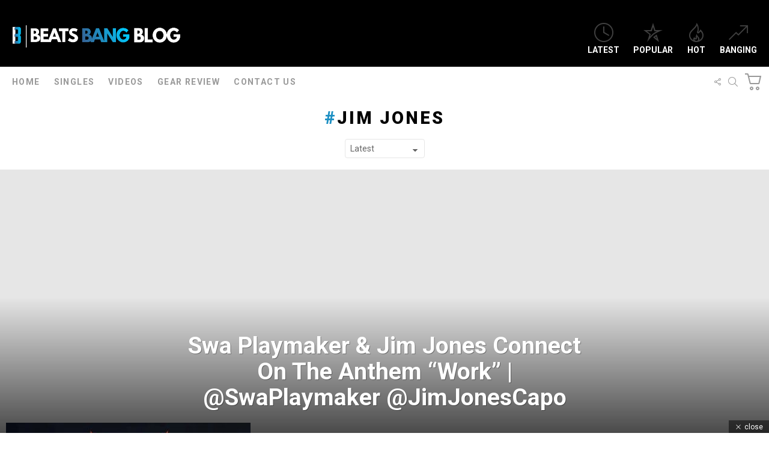

--- FILE ---
content_type: application/javascript
request_url: https://hb.wpmucdn.com/beatsbangblog.com/c509e3aa-59b9-492c-8cf7-c6e553f2e88c.js
body_size: 231
content:
/**handles:bimber-ajax-search**/
(n=>{var a,r="div[role=search]",c="form.g1-searchform-ajax",e="form.g1-searchform-ajax input.search-field",o=".g1-searches-ajax",i=".bimber-see-all-results";g1.ajaxSearch=function(){var a;n.fn.autocomplete&&(a=2,n(e).each(function(){var a=n(this),e=a.parents(c),t=a.parents(r);a.autocomplete({appendTo:e,delay:500,minLength:2,source:function(a){var e;n.ajax({type:"GET",url:g1.config.ajax_url,dataType:"json",data:{action:"bimber_search",bimber_term:a.term}}).done(function(a){"success"===a.status&&t.find(o).html(a.html)})}}),a.on("keyup",function(){n(this).val().length<2&&t.find(o).html("")}),t.on("click",i,function(a){a.preventDefault(),e.submit()})}))},n(document).ready(function(){g1.ajaxSearch()})})(jQuery);

--- FILE ---
content_type: application/javascript
request_url: https://hb.wpmucdn.com/beatsbangblog.com/7fc9055a-6119-43d5-a0f9-641f0cb8f61f.js
body_size: 40554
content:
/**handles:aioseo/js/src/vue/standalone/blocks/table-of-contents/frontend.js,lazysizes,mace-lazy-load-youtube,mace-gallery,snax-collections,jquery-magnific-popup,jquery-timeago,jquery-timeago-en,snax-front,stickyfill,jquery-placeholder,match-media,match-media-add-listener,picturefill,jquery-waypoints,enquire,bimber-global**/
let c=document.querySelectorAll(".aioseo-toc-header-area")||[],a=document.querySelectorAll(".aioseo-toc-header-collapsible")||[];c.forEach(e=>{!e||e.parentElement.classList.contains("aioseo-toc-header")||e.parentElement.classList.add("aioseo-toc-header")}),a.forEach(l=>{l.addEventListener("click",()=>{var e=null==l?void 0:l.closest(".aioseo-toc-header"),o=e?e.querySelector(".aioseo-toc-contents"):null,o,o;o&&(o.classList.toggle("aioseo-toc-collapsed"),(o=e.querySelector(".aioseo-toc-header-collapsible-closed"))&&o.classList.toggle("aioseo-toc-collapsed"),o=e.querySelector(".aioseo-toc-header-collapsible-open"))&&o.classList.toggle("aioseo-toc-collapsed")})});
!function(a,b){var c=function(a,b){"use strict";if(b.getElementsByClassName){var c,d=b.documentElement,e=a.Date,f=a.HTMLPictureElement,g=a.addEventListener,h=a.setTimeout,i=a.requestAnimationFrame||h,j=a.requestIdleCallback,k=/^picture$/i,l=["load","error","lazyincluded","_lazyloaded"],m={},n=Array.prototype.forEach,o=function(a,b){return m[b]||(m[b]=new RegExp("(\\s|^)"+b+"(\\s|$)")),m[b].test(a.getAttribute("class")||"")&&m[b]},p=function(a,b){o(a,b)||a.setAttribute("class",(a.getAttribute("class")||"").trim()+" "+b)},q=function(a,b){var c;(c=o(a,b))&&a.setAttribute("class",(a.getAttribute("class")||"").replace(c," "))},r=function(a,b,c){var d=c?"addEventListener":"removeEventListener";c&&r(a,b),l.forEach(function(c){a[d](c,b)})},s=function(a,c,d,e,f){var g=b.createEvent("CustomEvent");return g.initCustomEvent(c,!e,!f,d||{}),a.dispatchEvent(g),g},t=function(b,d){var e;!f&&(e=a.picturefill||c.pf)?e({reevaluate:!0,elements:[b]}):d&&d.src&&(b.src=d.src)},u=function(a,b){return(getComputedStyle(a,null)||{})[b]},v=function(a,b,d){for(d=d||a.offsetWidth;d<c.minSize&&b&&!a._lazysizesWidth;)d=b.offsetWidth,b=b.parentNode;return d},w=function(){var a,c,d=[],e=[],f=function(){var b=d;for(d=e,a=!0,c=!1;b.length;)b.shift()();a=!1},g=function(e,g){a&&!g?e.apply(this,arguments):(d.push(e),c||(c=!0,(b.hidden?h:i)(f)))};return g._lsFlush=f,g}(),x=function(a,b){return b?function(){w(a)}:function(){var b=this,c=arguments;w(function(){a.apply(b,c)})}},y=function(a){var b,d=0,f=c.ricTimeout,g=function(){b=!1,d=e.now(),a()},i=j&&c.ricTimeout?function(){j(g,{timeout:f}),f!==c.ricTimeout&&(f=c.ricTimeout)}:x(function(){h(g)},!0);return function(a){var c;(a=!0===a)&&(f=33),b||(b=!0,c=125-(e.now()-d),c<0&&(c=0),a||c<9&&j?i():h(i,c))}},z=function(a){var b,c,d=function(){b=null,a()},f=function(){var a=e.now()-c;a<99?h(f,99-a):(j||d)(d)};return function(){c=e.now(),b||(b=h(f,99))}};!function(){var b,d={lazyClass:"lazyload",loadedClass:"lazyloaded",loadingClass:"lazyloading",preloadClass:"lazypreload",bufferedClass:"lazybuffered",errorClass:"lazyerror",autosizesClass:"lazyautosizes",srcAttr:"data-src",srcsetAttr:"data-srcset",sizesAttr:"data-sizes",minSize:40,customMedia:{},init:!0,expFactor:1.5,hFac:.8,loadMode:2,animateExpand:0,ricTimeout:66};c=a.lazySizesConfig||a.lazysizesConfig||{};for(b in d)b in c||(c[b]=d[b]);a.lazySizesConfig=c,h(function(){c.init&&C()})}();var A=function(){var f,i,j,l,m,v,A,C,D,E,F,G,H,I,J,K,L=/^img$/i,M=/^iframe$/i,N="onscroll"in a&&!/glebot/.test(navigator.userAgent),O=0,P=0,Q=-1,R=function(a){P--,a&&a.target&&r(a.target,R),(!a||P<0||!a.target)&&(P=0)},S=function(a,c){var e,f=a,g="hidden"==u(b.body,"visibility")||"hidden"!=u(a,"visibility");for(E-=c,H+=c,F-=c,G+=c;g&&(f=f.offsetParent)&&f!=b.body&&f!=d;)(g=(u(f,"opacity")||1)>0)&&"visible"!=u(f,"overflow")&&(e=f.getBoundingClientRect(),g=G>e.left&&F<e.right&&H>e.top-1&&E<e.bottom+1);return g},T=function(){var a,e,g,h,j,k,m,n,o;if((l=c.loadMode)&&P<8&&(a=v.length)){e=0,Q++,null==J&&("expand"in c||(c.expand=d.clientHeight>500&&d.clientWidth>500?500:370),I=c.expand,J=I*c.expFactor),O<J&&P<1&&Q>2&&l>2&&!b.hidden?(O=J,Q=0):O=l>1&&Q>1&&P<6?I:0;for(;e<a;e++)if(v[e]&&!v[e]._lazyRace)if(N)if((n=v[e].getAttribute("data-expand"))&&(k=1*n)||(k=O),o!==k&&(C=innerWidth+k*K,D=innerHeight+k,m=-1*k,o=k),g=v[e].getBoundingClientRect(),(H=g.bottom)>=m&&(E=g.top)<=D&&(G=g.right)>=m*K&&(F=g.left)<=C&&(H||G||F||E)&&(i&&P<3&&!n&&(l<3||Q<4)||S(v[e],k))){if(_(v[e]),j=!0,P>9)break}else!j&&i&&!h&&P<4&&Q<4&&l>2&&(f[0]||c.preloadAfterLoad)&&(f[0]||!n&&(H||G||F||E||"auto"!=v[e].getAttribute(c.sizesAttr)))&&(h=f[0]||v[e]);else _(v[e]);h&&!j&&_(h)}W()},U=y(T),V=function(a){p(a,c.loadedClass),q(a,c.loadingClass),q(a,c.bufferedClass)},W=function(){if(A.length>0)for(var a,b,d=c.animateExpand,e=0,f=0;f<A.length;f++){var g=A[f],h=g.getAttribute("data-animate");h&&(d=h),a=A[f].getBoundingClientRect(),b!==d&&(C=innerWidth+d*K,D=innerHeight+d,e=-1*d,b=d),(H=a.bottom)>=e&&(E=a.top)<=D&&(G=a.right)>=e*K&&(F=a.left)<=C&&(H||G||F||E)&&o(g,c.bufferedClass)&&V(g)}},X=function(a){p(a.target,c.bufferedClass),W()},Y=function(a,b){try{a.contentWindow.location.replace(b)}catch(c){a.src=b}},Z=function(a){var b,d,e=a.getAttribute(c.srcsetAttr);(b=c.customMedia[a.getAttribute("data-media")||a.getAttribute("media")])&&a.setAttribute("media",b),e&&a.setAttribute("srcset",e),b&&(d=a.parentNode,d.insertBefore(a.cloneNode(),a),d.removeChild(a))},$=x(function(a,b,d,e,f){var g,i,l,m,o,u;(o=s(a,"lazybeforeunveil",b)).defaultPrevented||(e&&(d?p(a,c.autosizesClass):a.setAttribute("sizes",e)),i=a.getAttribute(c.srcsetAttr),g=a.getAttribute(c.srcAttr),f&&(l=a.parentNode,m=l&&k.test(l.nodeName||"")),u=b.firesLoad||"src"in a&&(i||g||m),o={target:a},u&&(r(a,R,!0),clearTimeout(j),j=h(R,2500),p(a,c.loadingClass),r(a,X,!0)),m&&n.call(l.getElementsByTagName("source"),Z),i?a.setAttribute("srcset",i):g&&!m&&(M.test(a.nodeName)?Y(a,g):a.src=g),(i||m)&&t(a,{src:g})),a._lazyRace&&delete a._lazyRace,q(a,c.lazyClass),w(function(){u&&!ba(a)||(u?R(o):P--)},!0)}),_=function(a){var b,d=L.test(a.nodeName),e=d&&(a.getAttribute(c.sizesAttr)||a.getAttribute("sizes")),f="auto"==e;(!f&&i||!d||!a.src&&!a.srcset||a.complete||o(a,c.errorClass))&&(b=s(a,"lazyunveilread").detail,f&&B.updateElem(a,!0,a.offsetWidth),a._lazyRace=!0,P++,$(a,b,f,e,d))},aa=function(){if(!i){if(e.now()-m<999)return void h(aa,999);var a=z(function(){c.loadMode=3,U()});i=!0,c.loadMode=3,U(),g("scroll",function(){3==c.loadMode&&(c.loadMode=2),a()},!0)}},ba=function(a){return!(!a.complete||void 0!==a.naturalWidth&&0===a.naturalWidth)};return{_:function(){m=e.now(),v=b.getElementsByClassName(c.lazyClass),A=b.getElementsByClassName(c.bufferedClass),f=b.getElementsByClassName(c.lazyClass+" "+c.preloadClass),K=c.hFac,g("scroll",U,!0),g("resize",U,!0),a.MutationObserver?new MutationObserver(U).observe(d,{childList:!0,subtree:!0,attributes:!0}):(d.addEventListener("DOMNodeInserted",U,!0),d.addEventListener("DOMAttrModified",U,!0),setInterval(U,999)),g("hashchange",U,!0),["focus","mouseover","click","load","transitionend","animationend","webkitAnimationEnd"].forEach(function(a){b.addEventListener(a,U,!0)}),/d$|^c/.test(b.readyState)?aa():(g("load",aa),b.addEventListener("DOMContentLoaded",U),h(aa,2e4)),v.length?(T(),w._lsFlush()):U()},checkElems:U,unveil:_}}(),B=function(){var a,d=x(function(a,b,c,d){var e,f,g;if(a._lazysizesWidth=d,d+="px",a.setAttribute("sizes",d),k.test(b.nodeName||""))for(e=b.getElementsByTagName("source"),f=0,g=e.length;f<g;f++)e[f].setAttribute("sizes",d);c.detail.dataAttr||t(a,c.detail)}),e=function(a,b,c){var e,f=a.parentNode;f&&(c=v(a,f,c),e=s(a,"lazybeforesizes",{width:c,dataAttr:!!b}),e.defaultPrevented||(c=e.detail.width)&&c!==a._lazysizesWidth&&d(a,f,e,c))},f=function(){var b,c=a.length;if(c)for(b=0;b<c;b++)e(a[b])},h=z(f);return{_:function(){a=b.getElementsByClassName(c.autosizesClass),g("resize",h)},checkElems:h,updateElem:e}}(),C=function(){C.i||(C.i=!0,B._(),A._())};return{cfg:c,autoSizer:B,loader:A,init:C,uP:t,aC:p,rC:q,hC:o,fire:s,gW:v,rAF:w}}}(a,a.document);a.lazySizes=c,"object"==typeof module&&module.exports&&(module.exports=c)}(window);
(d=>{var e=function(){d(".mace-youtube").each(function(){var a=d(this),t,e,o;a.is(".mace-youtube-loaded")||(t=a.attr("data-mace-video"),e=a.attr("data-mace-video-thumb"),(o=new Image).src=e,o.addEventListener("load",void a.append(o)),a.on("click",function(){a.find("iframe").remove();var e=d("<iframe>");e.on("load",function(){a.trigger("maceIframeLoaded",[e]),e[0].contentWindow.postMessage(JSON.stringify({event:"command",func:"playVideo",args:""}),"*")}),e.attr("frameborder","0"),e.attr("allowfullscreen",""),e.attr("src",t),a.empty().append(e)}),a.addClass("mace-youtube-loaded"))})};d(document).ready(function(){e(),d("body").on("maceLoadYoutube",e)})})(jQuery);
(U=>{var j=U.parseJSON(macegallery),D=j.html,J=j.shares,a=function(e){var a=e.attr("data-g1-gallery"),l=e.attr("id"),g=U.parseJSON(a),r=0,n=(g.forEach(function(e){"image"===e.type&&r++}),e.attr("data-g1-gallery-title")),t=e.attr("data-g1-share-shortlink"),i=1,c=0,o=2,s=!1,m=!1,u=0,y=Math.ceil((r-9)/3),d=D,f,a=function(){e.on("click",function(){var e=U(d).appendTo("body");e.append(E()),U(".g1-gallery-thumbnail-1").addClass("g1-gallery-thumbnail-active"),h(e),p(),U("body").addClass("g1-gallery-visible"),w(1,m=!0)})},h=function(e){U(window).resize(function(){p()}),U(".g1-gallery-close-button").on("click",function(){U("body").removeClass("g1-gallery-visible"),setTimeout(function(){_(0),e.remove(),u=0,m=!1},375)}),U(".g1-gallery-thumbs-button, .g1-gallery-back-to-slideshow").on("click",function(){e.toggleClass("g1-gallery-thumbnails-mode")}),U(".g1-gallery-thumbnail").on("click",function(){var e=U(this).attr("data-g1-gallery-index");w(e)}),U(".g1-gallery-previous-frame").on("click",function(){b()}),U(".g1-gallery-next-frame").on("click",function(){v()}),U(document).keydown(function(e){m&&(37==e.keyCode&&b(),39==e.keyCode)&&v()}),U(".g1-gallery-thumbnails-up").on("click",function(){0<u&&_(u-1)}),U(".g1-gallery-thumbnails-down").on("click",function(){u<y&&_(u+1)})},p=function(){U(".g1-gallery-thumbnails").show(),U(".g1-gallery-thumbnails").height()<200&&U(".g1-gallery-thumbnails").hide()},v=function(){i===r||!s&&k(i+1)||w(o)},b=function(){1===i||!s&&k(i)||w(c)},w=function(e,a){U(".g1-gallery-frame-ad").removeClass("g1-gallery-frame-visible"),U(".g1-gallery-wrapper").removeClass("g1-gallery-ad-mode"),s=!1,e=parseInt(e,10),U(".g1-gallery-frame-"+i).removeClass("g1-gallery-frame-visible"),c=(i=e)-1,o=i+1,U(".g1-gallery-thumbnail").removeClass("g1-gallery-thumbnail-active"),U(".g1-gallery-thumbnail-"+i).addClass("g1-gallery-thumbnail-active"),U(".g1-gallery-frame-"+i).addClass("g1-gallery-frame-visible"),U(".g1-gallery-wrapper").removeClass("g1-gallery-thumbnails-mode"),U(".g1-gallery-numerator-current").html(i);var l=U(".g1-gallery-frame-visible").attr("data-g1-share-image");a?setTimeout(function(){C(l)},500):C(l);var r,e=Math.ceil(i/3)-1;_(e=(e=y<e?y:e)<0?0:e)},C=function(e){var a=J,a;a=(a=(a=(a=(a=(a=(a=a.replace(new RegExp(/mace_replace_shortlink/g),encodeURIComponent(t))).replace(new RegExp(/mace_replace_title/g),encodeURIComponent(n))).replace(new RegExp(/mace_replace_image_url/g),encodeURIComponent(e))).replace(new RegExp(/mace_replace_noesc_shortlink/g),t)).replace(new RegExp(/mace_replace_noesc_title/g),n)).replace(new RegExp(/mace_replace_noesc_image_url/g),e)).replace(new RegExp(/mace_replace_unique/g),Math.random().toString(36).substr(2,16)),U(".g1-gallery-shares").html(""),U(".g1-gallery-shares").html(a),jQuery("body").trigger("maceGalleryItemChanged"),U(".g1-gallery-share-twitter").on("click",function(e){e.preventDefault(),window.open(U(this).attr("href"),"Google","width=500,height=300")}),U(".g1-gallery-share-pinterest").on("click",function(e){e.preventDefault(),window.open(U(this).attr("href"),"Google","width=700,height=670")})},k=function(e){return 0<U(".g1-gallery-frame-ad-"+e).length&&(U(".g1-gallery-frame-"+i).removeClass("g1-gallery-frame-visible"),U(".g1-gallery-thumbnail").removeClass("g1-gallery-thumbnail-active"),U(".g1-gallery-frame-ad-"+e).addClass("g1-gallery-frame-visible"),U(".g1-gallery-wrapper").addClass("g1-gallery-ad-mode"),c=(o=e)-1,s=!0)},_=function(e){U(".g1-gallery-sidebar .g1-gallery-thumbnail").css("top",-108*e),u=e},x,E=function(){var a="<style>";return g.forEach(function(e){"image"===e.type&&(a+=".g1-gallery-image-"+e.id+"{ background-image:url("+e.full+"); }")}),a},R,I=function(a){var l="",r=1;return g.forEach(function(e){"image"===e.type&&(l=(l+='<div class="g1-gallery-thumbnail g1-gallery-thumbnail-'+r+'" data-g1-gallery-index="'+r+'">')+'<img src="'+e[a]+'"></div>',r+=1)}),l},G=function(){return'<span class="g1-gallery-numerator-current">1</span> '+j.i18n.of+' <span class="g1-gallery-numerator-max">'+r+"</span>"},M,M,N=function(){var a="",l=1;return g.forEach(function(e){"image"===e.type&&(a=(a=(a+='<div class="g1-gallery-frame g1-gallery-frame-'+l+'" data-g1-share-image="'+e.full+'">')+'<div class="g1-gallery-image g1-gallery-image-'+e.id+' "><a class="g1-gallery-previous-frame"></a><a class="g1-gallery-next-frame"></a></div>')+'<div class="g1-gallery-image-title">'+e.title+"</div></div>",l+=1),"ad"===e.type&&(a=(a=a+'<div class="g1-gallery-frame g1-gallery-frame-ad g1-gallery-frame-ad-'+l+'"><div class="g1-gallery-ad">')+e.html+'<a class="g1-gallery-previous-frame"></a><a class="g1-gallery-next-frame"></a></div></div>')}),a}(),S=I("thumbnail"),I=I("3-2-thumbnail"),G=G(),T=n;d=(d=(d=(d=(d=d.replace("{frames}",N)).replace("{thumbnails}",S)).replace("{thumbnails32}",I)).replace("{numerator}",G)).replace("{title}",T),a(),(M=(M=window.location.hash).replace("#",""))===l&&e.trigger("click")},l=(U(document).ready(function(){l(U("body"))}),U("body").on("g1NewContentLoaded",function(e,a){l(a)}),function(e){U(".mace-gallery-teaser",e).each(function(){a(U(this))})})})(jQuery);
"undefined"==typeof window.snax_collections&&(window.snax_collections={}),function(a,b){"use strict";b.AddPopup=function(){var c,d,e={},f={},g={},h={popup:"#snax-popup-add-to-collection",popupInner:".snax-add-to-collection",leading:".snax-collections-leading",searchInput:"input[name=snax-collection-search]",searchSubmit:"input[name=snax-collection-save]",searchForm:"form.snax-form-collection-search",items:".snax-collections-items",item:".snax-collections-item",itemTitle:".snax-collection-title",itemTitleLink:".snax-collection-title > a",publicItemTpl:".snax-collections-item > .snax-collection-public",privateItemTpl:".snax-collections-item > .snax-collection-private"},i={popupLoading:"snax-add-to-collection-loading"};e.open=function(a,b){if(g={postId:a,nonce:b},"function"!=typeof snax.openPopup)throw new Error("openPopup() not defined!");d.find(h.searchInput).val(""),snax.openPopup(d);var c=d.find(h.popupInner),e=d.find(h.leading);c.addClass(i.popupLoading),e.hide(),j(function(a,b){c.removeClass(i.popupLoading),0===b&&e.show()})},e.close=function(){snax.closePopup()};var j=function(b){var e=a.ajax({type:"GET",url:c.ajax_url,dataType:"json",data:{action:"snax_get_user_collections"}});e.done(function(a){var c="success"===a.status;if(c){var e=d.find(h.items);e.empty();for(var g in a.args.list){var i=a.args.list[g],j=f[i.visibility].clone(),k='<a href="#" data-snax-collection="'+i.ID+'">'+i.post_title+"</a>";j.find(h.itemTitle).html(k),e.append(j)}}"function"==typeof b&&b(c,a.args.list.length)})},k=function(b,d){var e=a.ajax({type:"POST",url:c.ajax_url,dataType:"json",data:{action:"snax_save_collection",security:g.nonce,snax_title:b}});e.done(function(a){var b="success"===a.status;d(!!b&&a.args.collection_id)})},l=function(){a(h.searchForm,d).on("submit",function(c){c.preventDefault();var d=a(this).find(h.searchInput).val();e.close(),k(d,function(a){if(!1===a)throw new Error("Collection not saved!");b.addToCollection(a,g.postId,g.nonce)})})},m=function(){d.on("click",h.item,function(c){c.preventDefault();var d=a(this).find("a").data("snax-collection");e.close(),b.addToCollection(d,g.postId,g.nonce)})},n=function(){var b=function(b){var c=d.find(h.itemTitleLink);d.find(h.item).show(),0!==b.length&&(b=b.toLowerCase(),c.each(function(){var c=a(this).text().toLowerCase();-1===c.indexOf(b)&&a(this).parents(h.item).hide()}))};d.find(h.searchInput).on("keyup",function(){var c=a(this).val(),e=d.find(h.searchSubmit);c.length>0?e.removeAttr("disabled"):e.attr("disabled","disabled"),b(c)})},o=function(){l(),m(),n()},p=function(){if(d=a(h.popup),0===d.length)throw new Error("Add collection popup not found!");return c=a.parseJSON(snax_collections_js_config),f.public=d.find(h.publicItemTpl).parent().detach(),f.private=d.find(h.privateItemTpl).parent().detach(),o(),e};return p()}}(jQuery,snax_collections),function(a,b){"use strict";var c,d,e={postContainer:".snax-post-container",collectionItems:".snax-collection-items",collectionItem:".snax-collection-item",actions:".snax-collection-actions",addAction:".snax-action-add-to-collection",clearAllAction:".snax-collection-action-clear-all",removeCollectionAction:".snax-collection-action-delete",removePostAction:".snax-collection-action-remove-post",itemCount:".snax-collection-item-count",featuredMedia:".snax-collection-essentials .entry-featured-media .g1-frame-inner",meta:".snax-collection-essentials .snax-collection-meta",editForm:"form.snax-edit-collection",cancelAction:".snax-edit-collection-actions > a",mediaForm:".snax-media-upload-form",titleField:"input[name=snax-title]",descriptionField:"textarea[name=snax-description]",visibilityField:"input[name=snax-visibility]",featuredMediaField:"input[name=snax-featured-image]"},f={itemAdded:"snax-collection-item-added",itemAdding:"snax-collection-item-adding",itemRemoved:"snax-collection-item-removed",itemRemoving:"snax-collection-item-removing"};b.addToCollection=function(b,d,e,f){var g=a.ajax({type:"POST",url:c.ajax_url,dataType:"json",data:{action:"snax_add_to_collection",security:e,snax_collection:b,snax_post_id:d}});g.done(function(a){var b="success"===a.status;b&&snax.notifications&&snax.notifications.add(a.args.html),"function"==typeof f&&f(b)})},b.removeCollection=function(b,d,e){var f=a.ajax({type:"POST",url:c.ajax_url,dataType:"json",data:{action:"snax_remove_collection",security:d,snax_collection_id:b}});f.done(function(a){var b="success"===a.status;e(b)})},b.removePost=function(b,d,e,f){var g=a.ajax({type:"POST",url:c.ajax_url,dataType:"json",data:{action:"snax_remove_post_from_collection",security:e,snax_post_id:b,snax_collection_id:d}});g.done(function(a){var b="success"===a.status;f(b)})},b.clearAll=function(b,d){var e=a.ajax({type:"POST",url:c.ajax_url,dataType:"json",data:{action:"snax_remove_all_from_collection",security:d,snax_collection_id:b}});e.done(function(a){var b="success"===a.status;b&&window.location.reload()})},b.updateCollectionFeaturedImage=function(b){var d=a.ajax({type:"GET",url:c.ajax_url,dataType:"json",data:{action:"snax_get_collection_featured_media",snax_collection_id:b}});d.done(function(b){var c="success"===b.status;if(c){var d=a(e.featuredMedia),f=d.find("img"),g=a(b.args.html);f.attr("src")!==g.attr("src")&&d.html(g)}})},b.updateCollectionMeta=function(b){var d=a.ajax({type:"GET",url:c.ajax_url,dataType:"json",data:{action:"snax_get_collection_meta",snax_collection_id:b}});d.done(function(b){var c="success"===b.status;c&&a(e.meta).replaceWith(b.args.html)})},b.saveCollection=function(b,d,e){var f=a.ajax({type:"POST",url:c.ajax_url,dataType:"json",data:{action:"snax_save_collection",security:c.nonce,snax_collection_id:b,snax_title:d.title||"",snax_description:d.description||"",snax_visibility:d.visibility||"private",snax_featured_media:d.featuredMedia||""}});f.done(function(a){var b="success"===a.status;e&&e(b,a.args.collection_url)})},b.addToCollectionEvent=function(){a("body").on("click",e.addAction,function(){var e=a(this),g=parseInt(c.user_id,10);if(!g)return void(window.location.href=e.data("snax-redirect"));var h=e.data("snax-collection"),i=e.data("snax-post"),j=e.data("snax-nonce");h&&i&&j&&("custom"===h?(d||(d=b.AddPopup()),d.open(i,j)):(e.addClass(f.itemAdding),b.addToCollection(h,i,j,function(a){a&&(e.addClass(f.itemAdded),e.prop("disabled",!0))})))})},b.removeCollectionEvent=function(){a("body").on("click",e.removeCollectionAction,function(){if(confirm(c.i18n.are_you_sure_remove)){var d=a(this),f=parseInt(c.user_id,10);if(0!==f){var g=d.parents(e.actions),h=g.data("snax-collection"),i=g.data("snax-nonce");h&&i&&(snax.notifications&&snax.notifications.add(c.i18n.removed),b.removeCollection(h,i,function(a){a&&(window.location.href=c.home_url)}))}}})},b.removeFromCollectionEvent=function(){a("body").on("click",e.removePostAction,function(){var d=a(this),g=parseInt(c.user_id,10);if(0!==g){var h=d.data("snax-post"),i=d.parents(e.collectionItems).data("snax-collection"),j=d.data("snax-nonce");if(h&&i&&j){var k=d.parents(e.collectionItem);k.addClass(f.itemRemoving),b.removePost(h,i,j,function(a){a&&(k.addClass(f.itemRemoved),k.slideToggle(375),setTimeout(function(){var a=d.parents(e.postContainer).find(e.itemCount);a.text(parseInt(a.text(),10)-1)},375),b.updateCollectionFeaturedImage(i),b.updateCollectionMeta(i))})}}})},b.clearAllEvent=function(){a("body").on("click",e.clearAllAction,function(){if(confirm(c.i18n.are_you_sure_clear_all)){var d=parseInt(c.user_id,10);if(0!==d){var f=a(this).parents(e.actions),g=f.data("snax-collection"),h=f.data("snax-nonce");g&&h&&(snax.notifications&&snax.notifications.add(c.i18n.removing_items),b.clearAll(g,h))}}})},b.clearPreviewEvent=function(){var b=a(e.editForm);b.find("a.snax-media-action-delete-featured").parents(".snax-object-actions").remove();var c=b.find("a.snax-delete-collection-image").parents(".snax-object-actions").hide(),d=b.find("#snax-featured-image");if(d.length>0){var f=c.clone();f.insertAfter(d.find(".snax-object-container")).show(),f.on("click","a.snax-delete-collection-image",function(c){c.preventDefault(),b.find(e.featuredMediaField).val(""),a("#snax-featured-image").empty(),b.find(".snax-tab-content-featured-image").addClass("snax-tab-content-visible").removeClass("snax-tab-content-hidden")})}},b.editFormEvents=function(){var c=a(e.editForm),d=c.find(e.mediaForm);d.on("snaxFileUploaded",function(a,b){c.find(e.featuredMediaField).val(b)}),b.clearPreviewEvent(),d.on("snaxPreviewLoaded",function(a,c){b.clearPreviewEvent()}),c.on("submit",function(a){a.preventDefault();var d=c.data("snax-collection"),f=c.find(e.titleField).val();if(0===f.length)return void alert("Please fill in the title");var g=c.find(e.descriptionField).val(),h=c.find(e.visibilityField+":checked").val(),i=c.find(e.featuredMediaField).val(),j={title:f,description:g,visibility:h,featuredMedia:i},k=c.find("input[type=submit]");k.attr("disabled","disabled"),b.saveCollection(d,j,function(a,b){a?window.location.href=b:k.removeAttr("disabled")})}),c.on("click",e.cancelAction,function(){a(this).css("pointerEvents","none")})},b.bindEvents=function(){b.addToCollectionEvent(),b.removeCollectionEvent(),b.removeFromCollectionEvent(),b.clearAllEvent(),b.editFormEvents()},b.storeInHistory=function(b){c.user_id<=0||a.ajax({type:"POST",url:c.ajax_url,dataType:"json",data:{action:"snax_add_to_collection",security:c.nonce,snax_post_id:b,snax_collection:"history"}})},b.init=function(){c=a.parseJSON(snax_collections_js_config),b.bindEvents(),"on"===c.history&&c.post_id>0&&b.storeInHistory(c.post_id)},a(document).ready(function(){b.init()})}(jQuery,snax_collections);
/*! Magnific Popup - v1.1.0 - 2016-02-20
* http://dimsemenov.com/plugins/magnific-popup/
* Copyright (c) 2016 Dmitry Semenov; */
!function(a){"function"==typeof define&&define.amd?define(["jquery"],a):a("object"==typeof exports?require("jquery"):window.jQuery||window.Zepto)}(function(a){var b,c,d,e,f,g,h="Close",i="BeforeClose",j="AfterClose",k="BeforeAppend",l="MarkupParse",m="Open",n="Change",o="mfp",p="."+o,q="mfp-ready",r="mfp-removing",s="mfp-prevent-close",t=function(){},u=!!window.jQuery,v=a(window),w=function(a,c){b.ev.on(o+a+p,c)},x=function(b,c,d,e){var f=document.createElement("div");return f.className="mfp-"+b,d&&(f.innerHTML=d),e?c&&c.appendChild(f):(f=a(f),c&&f.appendTo(c)),f},y=function(c,d){b.ev.triggerHandler(o+c,d),b.st.callbacks&&(c=c.charAt(0).toLowerCase()+c.slice(1),b.st.callbacks[c]&&b.st.callbacks[c].apply(b,a.isArray(d)?d:[d]))},z=function(c){return c===g&&b.currTemplate.closeBtn||(b.currTemplate.closeBtn=a(b.st.closeMarkup.replace("%title%",b.st.tClose)),g=c),b.currTemplate.closeBtn},A=function(){a.magnificPopup.instance||(b=new t,b.init(),a.magnificPopup.instance=b)},B=function(){var a=document.createElement("p").style,b=["ms","O","Moz","Webkit"];if(void 0!==a.transition)return!0;for(;b.length;)if(b.pop()+"Transition"in a)return!0;return!1};t.prototype={constructor:t,init:function(){var c=navigator.appVersion;b.isLowIE=b.isIE8=document.all&&!document.addEventListener,b.isAndroid=/android/gi.test(c),b.isIOS=/iphone|ipad|ipod/gi.test(c),b.supportsTransition=B(),b.probablyMobile=b.isAndroid||b.isIOS||/(Opera Mini)|Kindle|webOS|BlackBerry|(Opera Mobi)|(Windows Phone)|IEMobile/i.test(navigator.userAgent),d=a(document),b.popupsCache={}},open:function(c){var e;if(c.isObj===!1){b.items=c.items.toArray(),b.index=0;var g,h=c.items;for(e=0;e<h.length;e++)if(g=h[e],g.parsed&&(g=g.el[0]),g===c.el[0]){b.index=e;break}}else b.items=a.isArray(c.items)?c.items:[c.items],b.index=c.index||0;if(b.isOpen)return void b.updateItemHTML();b.types=[],f="",c.mainEl&&c.mainEl.length?b.ev=c.mainEl.eq(0):b.ev=d,c.key?(b.popupsCache[c.key]||(b.popupsCache[c.key]={}),b.currTemplate=b.popupsCache[c.key]):b.currTemplate={},b.st=a.extend(!0,{},a.magnificPopup.defaults,c),b.fixedContentPos="auto"===b.st.fixedContentPos?!b.probablyMobile:b.st.fixedContentPos,b.st.modal&&(b.st.closeOnContentClick=!1,b.st.closeOnBgClick=!1,b.st.showCloseBtn=!1,b.st.enableEscapeKey=!1),b.bgOverlay||(b.bgOverlay=x("bg").on("click"+p,function(){b.close()}),b.wrap=x("wrap").attr("tabindex",-1).on("click"+p,function(a){b._checkIfClose(a.target)&&b.close()}),b.container=x("container",b.wrap)),b.contentContainer=x("content"),b.st.preloader&&(b.preloader=x("preloader",b.container,b.st.tLoading));var i=a.magnificPopup.modules;for(e=0;e<i.length;e++){var j=i[e];j=j.charAt(0).toUpperCase()+j.slice(1),b["init"+j].call(b)}y("BeforeOpen"),b.st.showCloseBtn&&(b.st.closeBtnInside?(w(l,function(a,b,c,d){c.close_replaceWith=z(d.type)}),f+=" mfp-close-btn-in"):b.wrap.append(z())),b.st.alignTop&&(f+=" mfp-align-top"),b.fixedContentPos?b.wrap.css({overflow:b.st.overflowY,overflowX:"hidden",overflowY:b.st.overflowY}):b.wrap.css({top:v.scrollTop(),position:"absolute"}),(b.st.fixedBgPos===!1||"auto"===b.st.fixedBgPos&&!b.fixedContentPos)&&b.bgOverlay.css({height:d.height(),position:"absolute"}),b.st.enableEscapeKey&&d.on("keyup"+p,function(a){27===a.keyCode&&b.close()}),v.on("resize"+p,function(){b.updateSize()}),b.st.closeOnContentClick||(f+=" mfp-auto-cursor"),f&&b.wrap.addClass(f);var k=b.wH=v.height(),n={};if(b.fixedContentPos&&b._hasScrollBar(k)){var o=b._getScrollbarSize();o&&(n.marginRight=o)}b.fixedContentPos&&(b.isIE7?a("body, html").css("overflow","hidden"):n.overflow="hidden");var r=b.st.mainClass;return b.isIE7&&(r+=" mfp-ie7"),r&&b._addClassToMFP(r),b.updateItemHTML(),y("BuildControls"),a("html").css(n),b.bgOverlay.add(b.wrap).prependTo(b.st.prependTo||a(document.body)),b._lastFocusedEl=document.activeElement,setTimeout(function(){b.content?(b._addClassToMFP(q),b._setFocus()):b.bgOverlay.addClass(q),d.on("focusin"+p,b._onFocusIn)},16),b.isOpen=!0,b.updateSize(k),y(m),c},close:function(){b.isOpen&&(y(i),b.isOpen=!1,b.st.removalDelay&&!b.isLowIE&&b.supportsTransition?(b._addClassToMFP(r),setTimeout(function(){b._close()},b.st.removalDelay)):b._close())},_close:function(){y(h);var c=r+" "+q+" ";if(b.bgOverlay.detach(),b.wrap.detach(),b.container.empty(),b.st.mainClass&&(c+=b.st.mainClass+" "),b._removeClassFromMFP(c),b.fixedContentPos){var e={marginRight:""};b.isIE7?a("body, html").css("overflow",""):e.overflow="",a("html").css(e)}d.off("keyup"+p+" focusin"+p),b.ev.off(p),b.wrap.attr("class","mfp-wrap").removeAttr("style"),b.bgOverlay.attr("class","mfp-bg"),b.container.attr("class","mfp-container"),!b.st.showCloseBtn||b.st.closeBtnInside&&b.currTemplate[b.currItem.type]!==!0||b.currTemplate.closeBtn&&b.currTemplate.closeBtn.detach(),b.st.autoFocusLast&&b._lastFocusedEl&&a(b._lastFocusedEl).focus(),b.currItem=null,b.content=null,b.currTemplate=null,b.prevHeight=0,y(j)},updateSize:function(a){if(b.isIOS){var c=document.documentElement.clientWidth/window.innerWidth,d=window.innerHeight*c;b.wrap.css("height",d),b.wH=d}else b.wH=a||v.height();b.fixedContentPos||b.wrap.css("height",b.wH),y("Resize")},updateItemHTML:function(){var c=b.items[b.index];b.contentContainer.detach(),b.content&&b.content.detach(),c.parsed||(c=b.parseEl(b.index));var d=c.type;if(y("BeforeChange",[b.currItem?b.currItem.type:"",d]),b.currItem=c,!b.currTemplate[d]){var f=b.st[d]?b.st[d].markup:!1;y("FirstMarkupParse",f),f?b.currTemplate[d]=a(f):b.currTemplate[d]=!0}e&&e!==c.type&&b.container.removeClass("mfp-"+e+"-holder");var g=b["get"+d.charAt(0).toUpperCase()+d.slice(1)](c,b.currTemplate[d]);b.appendContent(g,d),c.preloaded=!0,y(n,c),e=c.type,b.container.prepend(b.contentContainer),y("AfterChange")},appendContent:function(a,c){b.content=a,a?b.st.showCloseBtn&&b.st.closeBtnInside&&b.currTemplate[c]===!0?b.content.find(".mfp-close").length||b.content.append(z()):b.content=a:b.content="",y(k),b.container.addClass("mfp-"+c+"-holder"),b.contentContainer.append(b.content)},parseEl:function(c){var d,e=b.items[c];if(e.tagName?e={el:a(e)}:(d=e.type,e={data:e,src:e.src}),e.el){for(var f=b.types,g=0;g<f.length;g++)if(e.el.hasClass("mfp-"+f[g])){d=f[g];break}e.src=e.el.attr("data-mfp-src"),e.src||(e.src=e.el.attr("href"))}return e.type=d||b.st.type||"inline",e.index=c,e.parsed=!0,b.items[c]=e,y("ElementParse",e),b.items[c]},addGroup:function(a,c){var d=function(d){d.mfpEl=this,b._openClick(d,a,c)};c||(c={});var e="click.magnificPopup";c.mainEl=a,c.items?(c.isObj=!0,a.off(e).on(e,d)):(c.isObj=!1,c.delegate?a.off(e).on(e,c.delegate,d):(c.items=a,a.off(e).on(e,d)))},_openClick:function(c,d,e){var f=void 0!==e.midClick?e.midClick:a.magnificPopup.defaults.midClick;if(f||!(2===c.which||c.ctrlKey||c.metaKey||c.altKey||c.shiftKey)){var g=void 0!==e.disableOn?e.disableOn:a.magnificPopup.defaults.disableOn;if(g)if(a.isFunction(g)){if(!g.call(b))return!0}else if(v.width()<g)return!0;c.type&&(c.preventDefault(),b.isOpen&&c.stopPropagation()),e.el=a(c.mfpEl),e.delegate&&(e.items=d.find(e.delegate)),b.open(e)}},updateStatus:function(a,d){if(b.preloader){c!==a&&b.container.removeClass("mfp-s-"+c),d||"loading"!==a||(d=b.st.tLoading);var e={status:a,text:d};y("UpdateStatus",e),a=e.status,d=e.text,b.preloader.html(d),b.preloader.find("a").on("click",function(a){a.stopImmediatePropagation()}),b.container.addClass("mfp-s-"+a),c=a}},_checkIfClose:function(c){if(!a(c).hasClass(s)){var d=b.st.closeOnContentClick,e=b.st.closeOnBgClick;if(d&&e)return!0;if(!b.content||a(c).hasClass("mfp-close")||b.preloader&&c===b.preloader[0])return!0;if(c===b.content[0]||a.contains(b.content[0],c)){if(d)return!0}else if(e&&a.contains(document,c))return!0;return!1}},_addClassToMFP:function(a){b.bgOverlay.addClass(a),b.wrap.addClass(a)},_removeClassFromMFP:function(a){this.bgOverlay.removeClass(a),b.wrap.removeClass(a)},_hasScrollBar:function(a){return(b.isIE7?d.height():document.body.scrollHeight)>(a||v.height())},_setFocus:function(){(b.st.focus?b.content.find(b.st.focus).eq(0):b.wrap).focus()},_onFocusIn:function(c){return c.target===b.wrap[0]||a.contains(b.wrap[0],c.target)?void 0:(b._setFocus(),!1)},_parseMarkup:function(b,c,d){var e;d.data&&(c=a.extend(d.data,c)),y(l,[b,c,d]),a.each(c,function(c,d){if(void 0===d||d===!1)return!0;if(e=c.split("_"),e.length>1){var f=b.find(p+"-"+e[0]);if(f.length>0){var g=e[1];"replaceWith"===g?f[0]!==d[0]&&f.replaceWith(d):"img"===g?f.is("img")?f.attr("src",d):f.replaceWith(a("<img>").attr("src",d).attr("class",f.attr("class"))):f.attr(e[1],d)}}else b.find(p+"-"+c).html(d)})},_getScrollbarSize:function(){if(void 0===b.scrollbarSize){var a=document.createElement("div");a.style.cssText="width: 99px; height: 99px; overflow: scroll; position: absolute; top: -9999px;",document.body.appendChild(a),b.scrollbarSize=a.offsetWidth-a.clientWidth,document.body.removeChild(a)}return b.scrollbarSize}},a.magnificPopup={instance:null,proto:t.prototype,modules:[],open:function(b,c){return A(),b=b?a.extend(!0,{},b):{},b.isObj=!0,b.index=c||0,this.instance.open(b)},close:function(){return a.magnificPopup.instance&&a.magnificPopup.instance.close()},registerModule:function(b,c){c.options&&(a.magnificPopup.defaults[b]=c.options),a.extend(this.proto,c.proto),this.modules.push(b)},defaults:{disableOn:0,key:null,midClick:!1,mainClass:"",preloader:!0,focus:"",closeOnContentClick:!1,closeOnBgClick:!0,closeBtnInside:!0,showCloseBtn:!0,enableEscapeKey:!0,modal:!1,alignTop:!1,removalDelay:0,prependTo:null,fixedContentPos:"auto",fixedBgPos:"auto",overflowY:"auto",closeMarkup:'<button title="%title%" type="button" class="mfp-close">&#215;</button>',tClose:"Close (Esc)",tLoading:"Loading...",autoFocusLast:!0}},a.fn.magnificPopup=function(c){A();var d=a(this);if("string"==typeof c)if("open"===c){var e,f=u?d.data("magnificPopup"):d[0].magnificPopup,g=parseInt(arguments[1],10)||0;f.items?e=f.items[g]:(e=d,f.delegate&&(e=e.find(f.delegate)),e=e.eq(g)),b._openClick({mfpEl:e},d,f)}else b.isOpen&&b[c].apply(b,Array.prototype.slice.call(arguments,1));else c=a.extend(!0,{},c),u?d.data("magnificPopup",c):d[0].magnificPopup=c,b.addGroup(d,c);return d};var C,D,E,F="inline",G=function(){E&&(D.after(E.addClass(C)).detach(),E=null)};a.magnificPopup.registerModule(F,{options:{hiddenClass:"hide",markup:"",tNotFound:"Content not found"},proto:{initInline:function(){b.types.push(F),w(h+"."+F,function(){G()})},getInline:function(c,d){if(G(),c.src){var e=b.st.inline,f=a(c.src);if(f.length){var g=f[0].parentNode;g&&g.tagName&&(D||(C=e.hiddenClass,D=x(C),C="mfp-"+C),E=f.after(D).detach().removeClass(C)),b.updateStatus("ready")}else b.updateStatus("error",e.tNotFound),f=a("<div>");return c.inlineElement=f,f}return b.updateStatus("ready"),b._parseMarkup(d,{},c),d}}});var H,I="ajax",J=function(){H&&a(document.body).removeClass(H)},K=function(){J(),b.req&&b.req.abort()};a.magnificPopup.registerModule(I,{options:{settings:null,cursor:"mfp-ajax-cur",tError:'<a href="%url%">The content</a> could not be loaded.'},proto:{initAjax:function(){b.types.push(I),H=b.st.ajax.cursor,w(h+"."+I,K),w("BeforeChange."+I,K)},getAjax:function(c){H&&a(document.body).addClass(H),b.updateStatus("loading");var d=a.extend({url:c.src,success:function(d,e,f){var g={data:d,xhr:f};y("ParseAjax",g),b.appendContent(a(g.data),I),c.finished=!0,J(),b._setFocus(),setTimeout(function(){b.wrap.addClass(q)},16),b.updateStatus("ready"),y("AjaxContentAdded")},error:function(){J(),c.finished=c.loadError=!0,b.updateStatus("error",b.st.ajax.tError.replace("%url%",c.src))}},b.st.ajax.settings);return b.req=a.ajax(d),""}}});var L,M=function(c){if(c.data&&void 0!==c.data.title)return c.data.title;var d=b.st.image.titleSrc;if(d){if(a.isFunction(d))return d.call(b,c);if(c.el)return c.el.attr(d)||""}return""};a.magnificPopup.registerModule("image",{options:{markup:'<div class="mfp-figure"><div class="mfp-close"></div><figure><div class="mfp-img"></div><figcaption><div class="mfp-bottom-bar"><div class="mfp-title"></div><div class="mfp-counter"></div></div></figcaption></figure></div>',cursor:"mfp-zoom-out-cur",titleSrc:"title",verticalFit:!0,tError:'<a href="%url%">The image</a> could not be loaded.'},proto:{initImage:function(){var c=b.st.image,d=".image";b.types.push("image"),w(m+d,function(){"image"===b.currItem.type&&c.cursor&&a(document.body).addClass(c.cursor)}),w(h+d,function(){c.cursor&&a(document.body).removeClass(c.cursor),v.off("resize"+p)}),w("Resize"+d,b.resizeImage),b.isLowIE&&w("AfterChange",b.resizeImage)},resizeImage:function(){var a=b.currItem;if(a&&a.img&&b.st.image.verticalFit){var c=0;b.isLowIE&&(c=parseInt(a.img.css("padding-top"),10)+parseInt(a.img.css("padding-bottom"),10)),a.img.css("max-height",b.wH-c)}},_onImageHasSize:function(a){a.img&&(a.hasSize=!0,L&&clearInterval(L),a.isCheckingImgSize=!1,y("ImageHasSize",a),a.imgHidden&&(b.content&&b.content.removeClass("mfp-loading"),a.imgHidden=!1))},findImageSize:function(a){var c=0,d=a.img[0],e=function(f){L&&clearInterval(L),L=setInterval(function(){return d.naturalWidth>0?void b._onImageHasSize(a):(c>200&&clearInterval(L),c++,void(3===c?e(10):40===c?e(50):100===c&&e(500)))},f)};e(1)},getImage:function(c,d){var e=0,f=function(){c&&(c.img[0].complete?(c.img.off(".mfploader"),c===b.currItem&&(b._onImageHasSize(c),b.updateStatus("ready")),c.hasSize=!0,c.loaded=!0,y("ImageLoadComplete")):(e++,200>e?setTimeout(f,100):g()))},g=function(){c&&(c.img.off(".mfploader"),c===b.currItem&&(b._onImageHasSize(c),b.updateStatus("error",h.tError.replace("%url%",c.src))),c.hasSize=!0,c.loaded=!0,c.loadError=!0)},h=b.st.image,i=d.find(".mfp-img");if(i.length){var j=document.createElement("img");j.className="mfp-img",c.el&&c.el.find("img").length&&(j.alt=c.el.find("img").attr("alt")),c.img=a(j).on("load.mfploader",f).on("error.mfploader",g),j.src=c.src,i.is("img")&&(c.img=c.img.clone()),j=c.img[0],j.naturalWidth>0?c.hasSize=!0:j.width||(c.hasSize=!1)}return b._parseMarkup(d,{title:M(c),img_replaceWith:c.img},c),b.resizeImage(),c.hasSize?(L&&clearInterval(L),c.loadError?(d.addClass("mfp-loading"),b.updateStatus("error",h.tError.replace("%url%",c.src))):(d.removeClass("mfp-loading"),b.updateStatus("ready")),d):(b.updateStatus("loading"),c.loading=!0,c.hasSize||(c.imgHidden=!0,d.addClass("mfp-loading"),b.findImageSize(c)),d)}}});var N,O=function(){return void 0===N&&(N=void 0!==document.createElement("p").style.MozTransform),N};a.magnificPopup.registerModule("zoom",{options:{enabled:!1,easing:"ease-in-out",duration:300,opener:function(a){return a.is("img")?a:a.find("img")}},proto:{initZoom:function(){var a,c=b.st.zoom,d=".zoom";if(c.enabled&&b.supportsTransition){var e,f,g=c.duration,j=function(a){var b=a.clone().removeAttr("style").removeAttr("class").addClass("mfp-animated-image"),d="all "+c.duration/1e3+"s "+c.easing,e={position:"fixed",zIndex:9999,left:0,top:0,"-webkit-backface-visibility":"hidden"},f="transition";return e["-webkit-"+f]=e["-moz-"+f]=e["-o-"+f]=e[f]=d,b.css(e),b},k=function(){b.content.css("visibility","visible")};w("BuildControls"+d,function(){if(b._allowZoom()){if(clearTimeout(e),b.content.css("visibility","hidden"),a=b._getItemToZoom(),!a)return void k();f=j(a),f.css(b._getOffset()),b.wrap.append(f),e=setTimeout(function(){f.css(b._getOffset(!0)),e=setTimeout(function(){k(),setTimeout(function(){f.remove(),a=f=null,y("ZoomAnimationEnded")},16)},g)},16)}}),w(i+d,function(){if(b._allowZoom()){if(clearTimeout(e),b.st.removalDelay=g,!a){if(a=b._getItemToZoom(),!a)return;f=j(a)}f.css(b._getOffset(!0)),b.wrap.append(f),b.content.css("visibility","hidden"),setTimeout(function(){f.css(b._getOffset())},16)}}),w(h+d,function(){b._allowZoom()&&(k(),f&&f.remove(),a=null)})}},_allowZoom:function(){return"image"===b.currItem.type},_getItemToZoom:function(){return b.currItem.hasSize?b.currItem.img:!1},_getOffset:function(c){var d;d=c?b.currItem.img:b.st.zoom.opener(b.currItem.el||b.currItem);var e=d.offset(),f=parseInt(d.css("padding-top"),10),g=parseInt(d.css("padding-bottom"),10);e.top-=a(window).scrollTop()-f;var h={width:d.width(),height:(u?d.innerHeight():d[0].offsetHeight)-g-f};return O()?h["-moz-transform"]=h.transform="translate("+e.left+"px,"+e.top+"px)":(h.left=e.left,h.top=e.top),h}}});var P="iframe",Q="//about:blank",R=function(a){if(b.currTemplate[P]){var c=b.currTemplate[P].find("iframe");c.length&&(a||(c[0].src=Q),b.isIE8&&c.css("display",a?"block":"none"))}};a.magnificPopup.registerModule(P,{options:{markup:'<div class="mfp-iframe-scaler"><div class="mfp-close"></div><iframe class="mfp-iframe" src="//about:blank" frameborder="0" allowfullscreen></iframe></div>',srcAction:"iframe_src",patterns:{youtube:{index:"youtube.com",id:"v=",src:"//www.youtube.com/embed/%id%?autoplay=1"},vimeo:{index:"vimeo.com/",id:"/",src:"//player.vimeo.com/video/%id%?autoplay=1"},gmaps:{index:"//maps.google.",src:"%id%&output=embed"}}},proto:{initIframe:function(){b.types.push(P),w("BeforeChange",function(a,b,c){b!==c&&(b===P?R():c===P&&R(!0))}),w(h+"."+P,function(){R()})},getIframe:function(c,d){var e=c.src,f=b.st.iframe;a.each(f.patterns,function(){return e.indexOf(this.index)>-1?(this.id&&(e="string"==typeof this.id?e.substr(e.lastIndexOf(this.id)+this.id.length,e.length):this.id.call(this,e)),e=this.src.replace("%id%",e),!1):void 0});var g={};return f.srcAction&&(g[f.srcAction]=e),b._parseMarkup(d,g,c),b.updateStatus("ready"),d}}});var S=function(a){var c=b.items.length;return a>c-1?a-c:0>a?c+a:a},T=function(a,b,c){return a.replace(/%curr%/gi,b+1).replace(/%total%/gi,c)};a.magnificPopup.registerModule("gallery",{options:{enabled:!1,arrowMarkup:'<button title="%title%" type="button" class="mfp-arrow mfp-arrow-%dir%"></button>',preload:[0,2],navigateByImgClick:!0,arrows:!0,tPrev:"Previous (Left arrow key)",tNext:"Next (Right arrow key)",tCounter:"%curr% of %total%"},proto:{initGallery:function(){var c=b.st.gallery,e=".mfp-gallery";return b.direction=!0,c&&c.enabled?(f+=" mfp-gallery",w(m+e,function(){c.navigateByImgClick&&b.wrap.on("click"+e,".mfp-img",function(){return b.items.length>1?(b.next(),!1):void 0}),d.on("keydown"+e,function(a){37===a.keyCode?b.prev():39===a.keyCode&&b.next()})}),w("UpdateStatus"+e,function(a,c){c.text&&(c.text=T(c.text,b.currItem.index,b.items.length))}),w(l+e,function(a,d,e,f){var g=b.items.length;e.counter=g>1?T(c.tCounter,f.index,g):""}),w("BuildControls"+e,function(){if(b.items.length>1&&c.arrows&&!b.arrowLeft){var d=c.arrowMarkup,e=b.arrowLeft=a(d.replace(/%title%/gi,c.tPrev).replace(/%dir%/gi,"left")).addClass(s),f=b.arrowRight=a(d.replace(/%title%/gi,c.tNext).replace(/%dir%/gi,"right")).addClass(s);e.click(function(){b.prev()}),f.click(function(){b.next()}),b.container.append(e.add(f))}}),w(n+e,function(){b._preloadTimeout&&clearTimeout(b._preloadTimeout),b._preloadTimeout=setTimeout(function(){b.preloadNearbyImages(),b._preloadTimeout=null},16)}),void w(h+e,function(){d.off(e),b.wrap.off("click"+e),b.arrowRight=b.arrowLeft=null})):!1},next:function(){b.direction=!0,b.index=S(b.index+1),b.updateItemHTML()},prev:function(){b.direction=!1,b.index=S(b.index-1),b.updateItemHTML()},goTo:function(a){b.direction=a>=b.index,b.index=a,b.updateItemHTML()},preloadNearbyImages:function(){var a,c=b.st.gallery.preload,d=Math.min(c[0],b.items.length),e=Math.min(c[1],b.items.length);for(a=1;a<=(b.direction?e:d);a++)b._preloadItem(b.index+a);for(a=1;a<=(b.direction?d:e);a++)b._preloadItem(b.index-a)},_preloadItem:function(c){if(c=S(c),!b.items[c].preloaded){var d=b.items[c];d.parsed||(d=b.parseEl(c)),y("LazyLoad",d),"image"===d.type&&(d.img=a('<img class="mfp-img" />').on("load.mfploader",function(){d.hasSize=!0}).on("error.mfploader",function(){d.hasSize=!0,d.loadError=!0,y("LazyLoadError",d)}).attr("src",d.src)),d.preloaded=!0}}}});var U="retina";a.magnificPopup.registerModule(U,{options:{replaceSrc:function(a){return a.src.replace(/\.\w+$/,function(a){return"@2x"+a})},ratio:1},proto:{initRetina:function(){if(window.devicePixelRatio>1){var a=b.st.retina,c=a.ratio;c=isNaN(c)?c():c,c>1&&(w("ImageHasSize."+U,function(a,b){b.img.css({"max-width":b.img[0].naturalWidth/c,width:"100%"})}),w("ElementParse."+U,function(b,d){d.src=a.replaceSrc(d,c)}))}}}}),A()});
(t=>{"function"==typeof define&&define.amd?define(["jquery"],t):"object"==typeof module&&"object"==typeof module.exports?t(require("jquery")):t(jQuery)})(function(l){l.timeago=function(t){return t instanceof Date?r(t):r("string"==typeof t?l.timeago.parse(t):"number"==typeof t?new Date(t):l.timeago.datetime(t))};var a=l.timeago,i=(l.extend(l.timeago,{settings:{refreshMillis:6e4,allowPast:!0,allowFuture:!1,localeTitle:!1,cutoff:0,autoDispose:!0,strings:{prefixAgo:null,prefixFromNow:null,suffixAgo:"ago",suffixFromNow:"from now",inPast:"any moment now",seconds:"less than a minute",minute:"about a minute",minutes:"%d minutes",hour:"about an hour",hours:"about %d hours",day:"a day",days:"%d days",month:"about a month",months:"%d months",year:"about a year",years:"%d years",wordSeparator:" ",numbers:[]}},inWords:function(a){var i,t,e,n,o,r,s,u,n,o;if(this.settings.allowPast||this.settings.allowFuture)return t=(i=this.settings.strings).prefixAgo,e=i.suffixAgo,this.settings.allowFuture&&a<0&&(t=i.prefixFromNow,e=i.suffixFromNow),!this.settings.allowPast&&0<=a?this.settings.strings.inPast:(u=(s=(r=(o=(n=Math.abs(a)/1e3)/60)/60)/24)/365,n=n<45&&m(i.seconds,Math.round(n))||n<90&&m(i.minute,1)||o<45&&m(i.minutes,Math.round(o))||o<90&&m(i.hour,1)||r<24&&m(i.hours,Math.round(r))||r<42&&m(i.day,1)||s<30&&m(i.days,Math.round(s))||s<45&&m(i.month,1)||s<365&&m(i.months,Math.round(s/30))||u<1.5&&m(i.year,1)||m(i.years,Math.round(u)),o=i.wordSeparator||"",void 0===i.wordSeparator&&(o=" "),l.trim([t,n,e].join(o)));throw"timeago allowPast and allowFuture settings can not both be set to false.";function m(t,e){var t=l.isFunction(t)?t(e,a):t,e=i.numbers&&i.numbers[e]||e;return t.replace(/%d/i,e)}},parse:function(t){var t=l.trim(t),t;return t=(t=(t=(t=(t=t.replace(/\.\d+/,"")).replace(/-/,"/").replace(/-/,"/")).replace(/T/," ").replace(/Z/," UTC")).replace(/([\+\-]\d\d)\:?(\d\d)/," $1$2")).replace(/([\+\-]\d\d)$/," $100"),new Date(t)},datetime:function(t){var t=a.isTime(t)?l(t).attr("datetime"):l(t).attr("title");return a.parse(t)},isTime:function(t){return"time"===l(t).get(0).tagName.toLowerCase()}}),{init:function(){var t=l.proxy(n,this),e=(t(),a.settings);0<e.refreshMillis&&(this._timeagoInterval=setInterval(t,e.refreshMillis))},update:function(t){var t=t instanceof Date?t:a.parse(t);l(this).data("timeago",{datetime:t}),a.settings.localeTitle&&l(this).attr("title",t.toLocaleString()),n.apply(this)},updateFromDOM:function(){l(this).data("timeago",{datetime:a.parse(a.isTime(this)?l(this).attr("datetime"):l(this).attr("title"))}),n.apply(this)},dispose:function(){this._timeagoInterval&&(window.clearInterval(this._timeagoInterval),this._timeagoInterval=null)}});function n(){var t=a.settings,e;return t.autoDispose&&!l.contains(document.documentElement,this)?l(this).timeago("dispose"):(e=o(this),isNaN(e.datetime)||(0==t.cutoff||Math.abs(s(e.datetime))<t.cutoff)&&l(this).text(r(e.datetime))),this}function o(t){var e;return(t=l(t)).data("timeago")||(t.data("timeago",{datetime:a.datetime(t)}),e=l.trim(t.text()),a.settings.localeTitle?t.attr("title",t.data("timeago").datetime.toLocaleString()):!(0<e.length)||a.isTime(t)&&t.attr("title")||t.attr("title",e)),t.data("timeago")}function r(t){return a.inWords(s(t))}function s(t){return(new Date).getTime()-t.getTime()}l.fn.timeago=function(t,e){var a=t?i[t]:i.init;if(a)return this.each(function(){a.call(this,e)}),this;throw new Error("Unknown function name '"+t+"' for timeago")},document.createElement("abbr"),document.createElement("time")});
jQuery.timeago.settings.strings={prefixAgo:null,prefixFromNow:null,suffixAgo:"ago",suffixFromNow:"from now",seconds:"less than a minute",minute:"about a minute",minutes:"%d minutes",hour:"about an hour",hours:"about %d hours",day:"a day",days:"%d days",month:"about a month",months:"%d months",year:"about a year",years:"%d years",wordSeparator:" ",numbers:[]};
void 0===window.snax&&(window.snax={}),((e,n)=>{if(n.config=e.parseJSON(window.snax_front_config),!n.config)throw"Snax Error: Global config is not defined!";n.log=function(e){"undefined"!=typeof console&&console.log(e)},n.inDebugMode=function(){return void 0!==n.config.debug_mode&&n.config.debug_mode},n.isTouchDevice=function(){return"ontouchstart"in window||navigator.msMaxTouchPoints},n.createCookie=function(e,n,a){var a,t,a=a?((t=new Date).setTime(t.getTime()+60*a*60*1e3),"; expires="+t.toUTCString()):"";document.cookie=e.concat("=",n,a,"; path=/")},n.readCookie=function(e){for(var n=e+"=",a=document.cookie.split(";"),t=0;t<a.length;t+=1){for(var o=a[t];" "===o.charAt(0);)o=o.substring(1,o.length);if(0===o.indexOf(n))return o.substring(n.length,o.length)}return null},n.deleteCookie=function(e){n.createCookie(e,"",-1)},n.getUrlParameter=function(e){for(var n,a=decodeURIComponent(window.location.search.substring(1)).split("&"),t,o,o=0;o<a.length;o++)if((t=a[o].split("="))[0]===e)return void 0===t[1]||t[1]}})(jQuery,snax),((s,i)=>{i.MediaItem=function(t){var e={};function n(){return t=t||{},t=s.extend({type:"image",title:"",source:"",refLink:"",description:"",mediaId:"",postId:0,authorId:"",status:"",parentFormat:"list",origin:"post",legal:!1,memeTemplate:""},t),e}return e.save=function(n){n=n||function(){};var e={action:"snax_add_media_item",security:s("input[name=snax-add-media-item-nonce]").val(),snax_title:t.title,snax_source:t.source,snax_ref_link:t.refLink,snax_description:t.description,snax_media_id:t.mediaId,snax_post_id:t.postId,snax_author_id:t.authorId,snax_status:t.status,snax_parent_format:t.parentFormat,snax_origin:t.origin,snax_legal:t.legal?"accepted":"",snax_type:t.type,snax_meme_template:t.memeTemplate},a;"function"==typeof i.saveItemImageDataFilter&&(e=i.saveItemImageDataFilter(e,t)),s.ajax({type:"POST",url:i.config.ajax_url,dataType:"json",data:e}).done(function(e){n(e)})},n()},i.EmbedItem=function(t){var e={};function n(){return t=t||{},t=s.extend({type:"embed",title:"",source:"",refLink:"",description:"",embedCode:"",postId:0,authorId:"",status:"",parentFormat:"list",origin:"post",legal:!1},t),e}return e.save=function(n){n=n||function(){};var e={action:"snax_add_embed_item",security:s("input[name=snax-add-embed-item-nonce]").val(),snax_title:t.title,snax_source:t.source,snax_ref_link:t.refLink,snax_embed_code:t.embedCode,snax_description:t.description,snax_post_id:t.postId,snax_author_id:t.authorId,snax_status:t.status,snax_parent_format:t.parentFormat,snax_origin:t.origin,snax_legal:t.legal?"accepted":""},a;"function"==typeof i.saveItemEmbedDataFilter&&(e=i.saveItemEmbedDataFilter(e,t)),s.ajax({type:"POST",url:i.config.ajax_url,dataType:"json",data:e}).done(function(e){n(e)})},n()},i.TextItem=function(t){var e={};function n(){return t=t||{},t=s.extend({type:"text",title:"",refLink:"",description:"",postId:0,authorId:"",status:"",parentFormat:"list",origin:"post",legal:!1},t),e}return e.save=function(n){n=n||function(){};var e={action:"snax_add_text_item",security:s("input[name=snax-add-text-item-nonce]").val(),snax_title:t.title,snax_ref_link:t.refLink,snax_description:t.description,snax_post_id:t.postId,snax_author_id:t.authorId,snax_status:t.status,snax_parent_format:t.parentFormat,snax_origin:t.origin,snax_legal:t.legal?"accepted":""},a;"function"==typeof i.saveItemTextDataFilter&&(e=i.saveItemTextDataFilter(e,t)),s.ajax({type:"POST",url:i.config.ajax_url,dataType:"json",data:e}).done(function(e){n(e)})},n()},i.deleteItem=function(e,n){n=n||function(){};var a=s.trim(e.attr("data-snax-nonce")),e=parseInt(e.attr("data-snax-item-id"),10),t=snax.currentUserId,o;s.ajax({type:"POST",url:i.config.ajax_url,dataType:"json",data:{action:"snax_delete_item",security:a,snax_item_id:e,snax_user_id:t}}).done(function(e){n(e)})},i.setItemAsFeatured=function(e,n){n=n||function(){};var a=s.trim(e.attr("data-snax-nonce")),e=parseInt(e.attr("data-snax-item-id"),10),t=snax.currentUserId,o;s.ajax({type:"POST",url:i.config.ajax_url,dataType:"json",data:{action:"snax_set_item_as_featured",security:a,snax_item_id:e,snax_user_id:t}}).done(function(e){n(e)})},i.updateItems=function(e,n){var a;n=n||function(){},s.ajax({type:"POST",url:i.config.ajax_url,dataType:"json",data:{action:"snax_update_items",security:s("input[name=snax-frontend-submission-nonce]").val(),snax_items:e}}).done(function(e){n(e)})},i.deletePost=function(e,n){n=n||function(){};var a=s.trim(e.attr("data-snax-nonce")),e=parseInt(e.attr("data-snax-post-id"),10),t;s.ajax({type:"POST",url:i.config.ajax_url,dataType:"json",data:{action:"snax_delete_post",security:a,snax_post_id:e}}).done(function(e){n(e)})},i.loginRequired=function(e){s("body").trigger("snaxLoginRequired",[e])},i.getMediaHtmlTag=function(e,n){var a;s.ajax({type:"GET",url:i.config.ajax_url,dataType:"json",data:{action:"snax_load_media_tpl",snax_media_id:e.mediaId,snax_post_id:e.postId,snax_type:e.type}}).done(function(e){n(e)})},i.deleteMedia=function(e,n){var a;n=n||function(){},s.ajax({type:"POST",url:i.config.ajax_url,dataType:"json",data:{action:"snax_delete_media",security:s("input[name=snax-delete-media-nonce]").val(),snax_media_id:e.mediaId,snax_author_id:e.authorId}}).done(function(e){n(e)})},i.updateMediaMetadata=function(e,n){var a;n=n||function(){},s.ajax({type:"POST",url:i.config.ajax_url,dataType:"json",data:{action:"snax_update_media_meta",security:s("input[name=snax-delete-media-nonce]").val(),snax_media_id:e.mediaId,snax_parent_format:e.parentFormat}}).done(function(e){n(e)})},i.getEmbedPreview=function(e,n){var a;s.ajax({type:"POST",url:i.config.ajax_url,dataType:"json",data:{action:"snax_load_embed_tpl",snax_embed_code:e}}).done(function(e){n(e)})},i.displayFeedback=function(e){var n,e=s("."+("snax-feedback-"+e));0!==e.length&&(i.hideFeedback(),e.toggleClass("snax-feedback-off snax-feedback-on"),s("body").addClass("snax-show-feedback"))},i.hideFeedback=function(){s(".snax-feedback-on").toggleClass("snax-feedback-on snax-feedback-off"),s("body").removeClass("snax-show-feedback")},i.isValidUrl=function(e){return e.match(/((([A-Za-z]{3,9}:(?:\/\/)?)(?:[\-;:&=\+\$,\w]+@)?[A-Za-z0-9\.\-]+|(?:www\.|[\-;:&=\+\$,\w]+@)[A-Za-z0-9\.\-]+)((?:\/[\+~%\/\.\w\-_]*)?\??(?:[\-\+=&;%@\.\w_]*)#?(?:[\.\!\/\\\w]*))?)/)}})(jQuery,snax),((e,n)=>{var a,t=".snax-close-button";e(document).ready(function(){e(t).on("click",function(e){e.preventDefault(),snax.hideFeedback()})})})(jQuery,snax),((e,a)=>{a.resetFacebookSDK=function(){e("script#facebook-jssdk").remove(),e("#fb-root").remove(),window.FB&&delete window.FB},e("body").on("snaxBeforeNewContentReady",function(e,n){n.find(".fb-video")&&a.resetFacebookSDK()})})(jQuery,snax),((a,e)=>{var n,t=".snax-media-upload-form",o=".snax-plupload-upload-ui",s=".snax-load-form-button";e.mediaUploadForm=function(){"undefined"!=typeof snaxPlupload&&(a(t).each(function(){snaxPlupload.initUploader(a(this))}),a(s).on("click",function(){var e=a(this),n=e.parents(t),e=e.attr("data-snax-rel-class"),e=(n.find("."+e).toggle(),n.find(o));e.toggle(),e.is(":visible")?n.removeClass("snax-custom-form"):n.addClass("snax-custom-form")}))},a(document).ready(function(){e.mediaUploadForm()})})(jQuery,snax),((o,n)=>{var s={wrapper:".snax-time-left",dateWrapper:"> .snax-date-wrapper",date:"> .snax-date",timeWrapper:"> .snax-time-wrapper",time:"> .snax-time"};n.timeagoSelectors=s,n.dateConstans={day_ms:864e5,month_ms:2592e6,year_ms:307584e5},n.dateToTimeago=function(){var e;o.fn.timeago&&(e=o.extend(!0,{},o.timeago.settings),o.extend(o.timeago.settings,{cutoff:n.dateConstans.year_ms,allowFuture:!0}),o.extend(o.timeago.settings.strings,{suffixFromNow:""}),o(s.wrapper).each(function(){var e=o(this),n=e.find(s.dateWrapper),a=n.find(s.date),e=e.find(s.timeWrapper),t=e.find(s.time),a=o.timeago(a.text());t.text(a),n.removeClass(".snax-date-wrapper-unfriendly"),e.removeClass("snax-time-wrapper-unfriendly")}),o.timeago.settings=e)},o(document).ready(function(){n.dateToTimeago()})})(jQuery,snax),((c,d)=>{var l=!1,u={wrapper:".snax-voting",upvoteLink:".snax-voting-upvote",downvoteLink:".snax-voting-downvote",guestVoting:".snax-guest-voting",voted:".snax-user-voted",scoreWrapper:".snax-voting-score",scoreValue:".snax-voting-score strong"},s={voted:"snax-user-voted"};d.votesSelectors=u,d.votesClasses=s,d.votes=function(){c("body").on("click",u.upvoteLink+", "+u.downvoteLink,function(e){var e,n,a,t,o,e;e.preventDefault(),l||(l=!0,n=(e=c(this)).is(u.upvoteLink)?"upvote":"downvote",a=e.parents(u.wrapper),t=c.trim(e.attr("data-snax-nonce")),o=parseInt(e.attr("data-snax-item-id"),10),e=parseInt(e.attr("data-snax-author-id"),10),d.vote({itemId:o,authorId:e,type:n},t,a))}),c(u.wrapper).each(function(){var e=c(this),n=parseInt(e.attr("data-snax-item-id"),10),a,t,n,t,t,e;n<=0||(t="snax_vote_score_"+n,n=d.readCookie("snax_vote_type_"+n),t=d.readCookie(t),(n||t)&&(t&&d.updateVoteScore(e.find(u.scoreWrapper),t),n)&&(t=e.find(u.upvoteLink),e=e.find(u.downvoteLink),("upvote"===n?(t.addClass(s.voted),e):(e.addClass(s.voted),t)).removeClass(s.voted)))})},d.vote=function(e,n,a){var t=c.parseJSON(window.snax_front_config),o,s,o,i,i,r,s;0<a.find(".snax-login-required").length||(t?(s=0<(o=a.find(".snax-user-voted")).length&&o.is(".snax-voting-upvote"),o=0<o.length&&o.is(".snax-voting-downvote"),i=a.find(".snax-voting-score > strong"),i=parseInt(i.text(),10),r="upvote"===e.type?1:-1,a.find(".snax-voting-bubble").remove(),s&&"upvote"===e.type||o&&"downvote"===e.type?(r*=-1,a.find(".snax-user-voted").removeClass("snax-user-voted"),"upvote"===e.type?a.find(".snax-voting-upvote").append('<span class="snax-voting-bubble snax-voting-bubble-minus-back">-1</span>'):a.find(".snax-voting-downvote").append('<span class="snax-voting-bubble snax-voting-bubble-plus-back">+1</span>')):s&&"downvote"===e.type||o&&"upvote"===e.type?(r*=2,a.find(".snax-user-voted").removeClass("snax-user-voted"),a.find(".snax-voting-"+e.type).addClass("snax-user-voted"),"upvote"===e.type?a.find(".snax-voting-upvote").append('<span class="snax-voting-bubble snax-voting-bubble-plus">+2</span>'):a.find(".snax-voting-downvote").append('<span class="snax-voting-bubble snax-voting-bubble-minus">-2</span>')):"upvote"===e.type?a.find(".snax-voting-upvote").addClass("snax-user-voted").append('<span class="snax-voting-bubble snax-voting-bubble-plus">+1</span>'):a.find(".snax-voting-downvote").addClass("snax-user-voted").append('<span class="snax-voting-bubble snax-voting-bubble-minus">-1</span>'),d.updateVoteScore(a.find(u.scoreWrapper),i+r),s=c.ajax({type:"POST",url:t.ajax_url,dataType:"json",data:{action:"snax_vote_item",security:n,snax_item_id:e.itemId,snax_author_id:e.authorId,snax_vote_type:e.type,snax_user_voted:d.readCookie("snax_vote_type_"+e.itemId)}}),d.updateVoteState(e.itemId,e.type,a),s.done(function(e){l=!1})):d.log("Item voting failed. Global config is not defined!"))},d.updateVoteState=function(e,n,a){var t="snax_vote_type_"+e,e="snax_vote_score_"+e,o=d.readCookie(t),o=(a.find(u.voted).removeClass(s.voted),o===n?d.deleteCookie(t):(d.createCookie(t,n,1),a.find(".snax-voting-"+n).addClass(s.voted)),parseInt(a.find(u.scoreValue).text(),10));d.createCookie(e,o,1)},d.updateVoteScore=function(e,n){var a="",t=e.parents(".snax-voting"),a=(1===Math.abs(n)?d.config.i18n.points_singular_tpl:d.config.i18n.points_plural_tpl).replace("%d",n);t.removeClass("snax-voting-0 snax-voting-negative snax-voting-positive"),0<n?t.addClass("snax-voting-positive"):n<0?t.addClass("snax-voting-negative"):t.addClass("snax-voting-0"),e.html(a)},c(document).ready(function(){d.votes()})})(jQuery,snax),((s,i)=>{var r={loginTab:".snax-login-tab",loginFormWrapper:".snax-login-form",loginForm:".snax-login-form #loginform-in-popup",forgotTab:".snax-forgot-pass-tab",forgotFormWrapper:".snax-forgot-pass-form",forgotForm:".snax-forgot-pass-form #lostpasswordform",gdprTab:".snax-gdpr-tab",backToLoginTab:".snax-back-to-login-tab",loginErrorMessage:".snax-login-form .snax-login-error-message",forgotErrorMessage:".snax-forgot-pass-form .snax-forgot-pass-error-message",forgotSuccessMessage:".snax-forgot-pass-form .snax-forgot-pass-success-message",user:{loginInput:"#user_login",emailInput:"#user_email",passwordInput:"#user_pass"},forgotPasswordLink:"#snax-popup-content .snax-link-forgot-pass",passwordWrapper:"#snax-popup-content .login-password",connectWithLabel:"#snax-popup-content .wp-social-login-connect-with",resetTab:".snax-reset-tab"},o,n,e=(i.loginFormSelectors=r,i.getUrlParameter(i.config.login_popup_url_var)),a=(i.loginForm=function(){o=i.config.use_login_recaptcha,s.each(r.user,function(e,n){var n=s(n),a=n.prev("label");0<a.length&&n.attr("placeholder",a.text())}),s(r.passwordWrapper+" input").after(s(r.forgotPasswordLink)),s(r.connectWithLabel).wrapInner("<h4>"),s(".wp-social-login-provider").on("click",function(e){var n=s(this);0<s(".snax-wpsl-gdpr-consent input").length&&(s(".snax-wpsl-gdpr-consent input").is(":checked")||(e.stopPropagation(),e.stopImmediatePropagation(),e.preventDefault(),a(n)))}),t(),c(),d(),"reset_password"===e&&(s(r.loginTab).removeClass("snax-tab-active").addClass("snax-tab-inactive"),s(r.resetTab).removeClass("snax-tab-inactive").addClass("snax-tab-active")),"forgot_password"===e&&(s(r.loginTab).removeClass("snax-tab-active").addClass("snax-tab-inactive"),s(r.forgotTab).removeClass("snax-tab-inactive").addClass("snax-tab-active")),s("body").on("snaxPopupOpened",function(e,n){o&&"login"===n&&l()})},function(n){s(r.loginTab).removeClass("snax-tab-active").addClass("snax-tab-inactive"),s(r.gdprTab).removeClass("snax-tab-inactive").addClass("snax-tab-active"),s(".snax-login-gdpr-accept").on("click",function(){s(".snax-wpsl-gdpr-consent input").prop("checked",!0),s(r.gdprTab).removeClass("snax-tab-active").addClass("snax-tab-inactive"),s(r.loginTab).removeClass("snax-tab-inactive").addClass("snax-tab-active");var e=n.attr("href");window.location.href=e})}),t=function(){s(r.loginForm).on("submit",function(e){e.preventDefault();var e=s(this),a=s(r.loginErrorMessage),t={action:"snax_login"},e;s.each(e.serializeArray(),function(e,n){t[n.name]=n.value}),i.config.use_login_recaptcha&&!n?a.html('<p class="snax-validation-tip">'+i.config.i18n.recaptcha_invalid+"</p>"):(a.html("<p>"+i.config.i18n.user_is_logging+"</p>"),(e=s.ajax({type:"POST",url:i.config.ajax_url,dataType:"json",data:t})).done(function(e){var n,n;"success"===e.status?(0<(n=(n=e.args.redirect_url)||window.location.href).indexOf("?")?n+="&"+i.config.login_success_var+"=true":n+="?"+i.config.login_success_var+"=true",window.location.href=n):(e.message&&a.html('<p class="snax-validation-tip">'+e.message+"</p>"),o&&grecaptcha.reset())}),e.fail(function(){var e=window.location.href;0<e.indexOf("?")?e+="&"+i.config.login_success_var+"=false":e+="?"+i.config.login_success_var+"=false",window.location.href=e}))})},c=function(){s(r.forgotForm).on("submit",function(e){e.preventDefault();var e=s(this),n=s(r.forgotErrorMessage),a=s(r.forgotSuccessMessage),t={action:"snax_forgot_pass"},o;s.each(e.serializeArray(),function(e,n){t[n.name]=n.value}),n.text(""),a.text(""),s.ajax({type:"POST",url:i.config.ajax_url,dataType:"json",data:t}).done(function(e){"success"===e.status?e.message&&a.html('<p class="snax-validation-tip">'+e.message+"</p>"):e.message&&n.html('<p class="snax-validation-tip">'+e.message+"</p>")})})},d=function(){s(r.forgotPasswordLink).on("click",function(e){e.preventDefault(),s(r.loginTab).removeClass("snax-tab-active").addClass("snax-tab-inactive"),s(r.forgotTab).removeClass("snax-tab-inactive").addClass("snax-tab-active")}),s(r.backToLoginTab).on("click",function(e){e.preventDefault(),s(r.resetTab).removeClass("snax-tab-active").addClass("snax-tab-inactive"),s(r.forgotTab).removeClass("snax-tab-active").addClass("snax-tab-inactive"),s(r.loginTab).removeClass("snax-tab-inactive").addClass("snax-tab-active")})},l=function(){var e=i.config.recaptcha_api_url,n=i.config.recaptcha_version,a=i.config.recaptcha_site_key,t;a&&e&&(t=function(){"30"===n?grecaptcha.execute(a,{action:"login"}).then(function(e){s("#snax-login-recaptcha").html('<input type="hidden" name="g-recaptcha-response" value="'+e+'">'),u(e)}):grecaptcha.render("snax-login-recaptcha",{sitekey:a,callback:u})},"undefined"!=typeof grecaptcha?t():(window.snaxReCaptchaOnloadCallback=function(){t()},"30"===n?s("head").append('<script src="'+e+"?onload=snaxReCaptchaOnloadCallback&render="+a+'" async defer>'):s("head").append('<script src="'+e+'?onload=snaxReCaptchaOnloadCallback&render=explicit" async defer>')))},u=function(e){n=e};s(document).ready(function(){i.loginForm()})})(jQuery,snax),((t,o)=>{var s={popupContent:"#snax-popup-content",loginRequired:".snax-login-required",usernameField:"#user_login"};o.popupSelectors=s,o.popup=function(){t.fn.magnificPopup&&(t(s.loginRequired).click(function(e){e.preventDefault();var n=t(s.popupContent);o.openPopup(n,{},"login"),setTimeout(function(){n.find(s.usernameField).focus()},100)}),t("body").on("snaxLoginRequired",function(e,n){n=n||!1;var a=t(s.popupContent);o.openPopup(a,{closeOnBgClick:n},"login"),setTimeout(function(){a.find(s.usernameField).focus()},100),n&&(t.magnificPopup.instance.close=function(){window.location.href=o.config.site_url})}))},o.openPopup=function(e,n,a){t.fn.magnificPopup&&((n=n||{}).items={src:e,type:"inline"},n.callbacks={open:function(){t("body").trigger("snaxPopupOpened",[a])}},t.magnificPopup.open(n))},o.closePopup=function(){t.fn.magnificPopup&&t.magnificPopup.close()},o.redirectToLogin=function(){t(s.loginRequired).click(function(e){window.location.href=o.config.login_url}),o.forceLoginPopup&&(window.location.href=o.config.login_url),t("body").on("snaxLoginRequired",function(e){window.location.href=o.config.login_url}),o.getUrlParameter(o.config.login_popup_url_var)&&(window.location.href=o.config.login_url)},t(document).ready(function(){o.config.enable_login_popup?(o.popup(),o.getUrlParameter(o.config.login_popup_url_var)&&!o.config.logged_in&&o.loginRequired(),o.forceLoginPopup&&o.loginRequired(o.forceLoginPopup.blocked)):o.redirectToLogin()})})(jQuery,snax),((a,e)=>{var t={actions:".snax-actions",actionsToggle:".snax-actions-toggle",actionsExpanded:".snax-actions-expanded"},o={expanded:"snax-actions-expanded"};e.actionsMenuSelectors=t,e.actionsMenuClasses=o,e.actionsMenu=function(){var e=a("body");a("body").on("click",t.actionsToggle,function(e){var n;e.preventDefault(),a(e.target).parents(t.actions).toggleClass(o.expanded)}),e.on("click touchstart",function(e){var e=a(e.target).parents(t.actions);a(t.actionsExpanded).not(e).removeClass(o.expanded)})},a(document).ready(function(){e.actionsMenu()})})(jQuery,snax),((n,e)=>{var a={wrapper:".snax-item-share",toggle:".snax-item-share-toggle",expandedState:".snax-item-share-expanded"},t={expanded:"snax-item-share-expanded"};e.itemShareSelectors=a,e.itemShareClasses=t,e.itemShare=function(){n(a.toggle).on("click  touchstart",function(e){e.preventDefault(),n(this).parents(a.wrapper).addClass(t.expanded)}),n("body").on("click touchstart",function(e){var e=n(e.target).parents(a.expandedState);n(a.expandedState).not(e).removeClass(t.expanded)}),n(".snax-share-twitter").on("click",function(e){e.preventDefault(),window.open(n(this).attr("href"),"Google","width=500,height=300")}),n(".snax-share-pinterest").on("click",function(e){e.preventDefault(),window.open(n(this).attr("href"),"Google","width=700,height=670")})},n(document).ready(function(){e.isTouchDevice()&&n("body").removeClass("snax-hoverable"),e.itemShare()})})(jQuery,snax),((n,a)=>{a.deleteItemModule={};var e=a.deleteItemModule,t={deleteLink:".snax-delete-item"},o={confirm:"Are you sure?"};e.selectors=t,e.i18n=o,e.init=function(){e.attachEventHandlers()},e.attachEventHandlers=function(){n(t.deleteLink).on("click",function(e){e.preventDefault(),confirm(o.confirm)&&a.deleteItem(n(this),function(e){"success"===e.status?location.href=e.args.redirect_url:alert(e.message)})})},n(document).ready(function(){e.init()})})(jQuery,snax),((n,a)=>{a.setItemAsFeaturedModule={};var e=a.setItemAsFeaturedModule,t={link:".snax-set-item-as-featured"};e.selectors=t,e.init=function(){e.attachEventHandlers()},e.attachEventHandlers=function(){n(t.link).on("click",function(e){e.preventDefault(),a.setItemAsFeatured(n(this),function(e){"success"===e.status?location.reload():alert(e.message)})})},n(document).ready(function(){e.init()})})(jQuery,snax),((a,e)=>{e.froalaSimple={};var t=e.froalaSimple,n={froalaEditor:".froala-editor-simple"};t.selectors=n,t.init=function(){t.attachEventHandlers(),t.applyFroala()},t.attachEventHandlers=function(){a("body").on("snaxNewCardAdded",function(e){t.applyFroala()})},t.renderFroala=function(){var e=a(this),n={key:"CMFIZJNKLDXIREJI==",language:t.getFroalaEditorConfig("language"),heightMin:200,toolbarButtons:["bold","italic","insertLink","|","undo","redo"],toolbarButtonsMD:["bold","italic","insertLink","|","undo","redo"],toolbarButtonsSM:["bold","italic","insertLink","|","undo","redo"],toolbarButtonsXS:["bold","italic","insertLink","|","undo","redo"],charCounterMax:t.getFroalaEditorMaxCharacters(e)};"function"==typeof t.froalaEditorConfig&&(n=t.froalaEditorConfig(n)),snax.inDebugMode()&&snax.log(n),e.froalaEditor(n)},t.getFroalaEditorConfig=function(e){var n=t.config.froala;return void 0!==n[e]?n[e]:null},t.getFroalaEditorMaxCharacters=function(e){var e=parseInt(e.attr("maxlength"),10);return 0<e?e:-1},t.applyFroala=function(){a.fn.froalaEditor&&a(n.froalaEditor).each(t.renderFroala)},a(document).ready(function(){snax.frontendSubmission&&(t.config=snax.frontendSubmission.config),snax.post&&(t.config=snax.post.config),void 0!==t.config&&t.init()})})(jQuery,snax),((l,u)=>{u.singleItemComments={};var c=u.singleItemComments,n='<a class="snax-see-all-replies">'+u.config.i18n.see_all_replies+"</a>",p={section:".snax-item-comments",topLevelComment:".snax-item-comments .depth-1",moreCommentsLink:".snax-item-comments-more-link",allRepliesLink:".snax-see-all-replies",list:".comment-list",commentForm:".snax-item-comments .comment-form",textarea:".snax-item-comments .comment-form textarea",submitButton:".submit",cancelReply:"#cancel-comment-reply-link",respondSection:"#respond",replyLogin:".comment-reply-login",respondLogin:".snax-comment-login",authorFields:".snax-item-comment-autor"},f=l('<div class="snax-upload-icon"></div>');c.selectors=p,c.init=function(){l(p.submitButton,p.commentForm).attr("disabled",!0),c.renderSeeMore(),c.attachEventHandlers()},c.renderSeeMore=function(){l(p.topLevelComment).each(function(e){1<l(".children li",this).length&&"true"!==l(this).attr("appendedSeeMoreLink")&&(l(this).append(n),l(this).attr("appendedSeeMoreLink","true"))}),l(p.allRepliesLink).on("click",function(e){var n=l(this).closest(p.topLevelComment);l(".children",n).addClass("children-visible"),l(this).remove()})},c.overrideDefaultHandler=function(){"undefined"!=typeof addComment&&(addComment.moveForm=function(e,n,a,t){var a,o,s,i,r=this,e=r.I(e),c=r.I(a),d=c.querySelector("#cancel-comment-reply-link"),l=c.querySelector("#comment_parent"),u=c.querySelector("#comment_post_ID"),p=c.getElementsByTagName("form")[0];if(e&&c&&d&&l&&p){r.respondId=a,t=t||!1,r.I("wp-temp-form-div")||((a=document.createElement("div")).id="wp-temp-form-div",a.style.display="none",c.parentNode.insertBefore(a,c)),e.parentNode.insertBefore(c,e.nextSibling),u&&t&&(u.value=t),l.value=n,d.style.display="",d.onclick=function(){var e=addComment,n=e.I("wp-temp-form-div"),e=e.I(e.respondId);if(n&&e)return l.value="0",n.parentNode.insertBefore(e,n),n.parentNode.removeChild(n),this.style.display="none",this.onclick=null,!1};try{for(var f=0;f<p.elements.length;f++)if(o=p.elements[f],i=!1,"getComputedStyle"in window?s=window.getComputedStyle(o):document.documentElement.currentStyle&&(s=o.currentStyle),(o.offsetWidth<=0&&o.offsetHeight<=0||"hidden"===s.visibility)&&(i=!0),"hidden"!==o.type&&!o.disabled&&!i){o.focus();break}}catch(e){}return!1}},addComment.I=function(e){return document.getElementById(e)})},c.attachEventHandlers=function(){var n=function(n){var a=l(p.moreCommentsLink,n),e=n.attr("data-snax-post-id"),t=parseInt(n.attr("data-snax-loaded-pages"),10),o=l(p.list,n),e={action:"snax_load_more_item_comments",snax_item_id:e,loaded_pages:t},s;f.appendTo(o),l.ajax({type:"POST",url:u.config.ajax_url,dataType:"json",data:e}).done(function(e){"success"===e.status&&(f.remove(),e.args.html)&&(o.append(e.args.html),i(o),r(o,a),c.renderSeeMore(),n.attr("data-snax-loaded-pages",t+1),addComment.init())})},i=function(e){var a={};l(p.topLevelComment,e).each(function(e){var n=l(this).attr("id");a[n]?l(this).remove():a[n]=!0})},r=function(e,n){var a=l(".depth-1",e).length,t;parseInt(e.attr("data-snax-top-level-comments"),10)<=a&&n.remove()},a=(l(p.moreCommentsLink).on("click",function(e){e.preventDefault();var e=l(this).closest(p.section);n(e)}),l(p.commentForm).on("submit",function(e){e.preventDefault();var e=l(this),n=e.attr("action"),a="0",t=l("textarea",e),o=e.closest(p.section),o=l(p.list,o),s=e.closest(p.respondSection),i=l(p.cancelReply,s),r=l(p.submitButton,e),c={},s,d,e=(l.each(e.serializeArray(),function(e,n){c[n.name]=n.value}),c.is_ajax_item_comment_form=!0,"0"===(a=c.comment_parent)?f.prependTo(o):(s=l("#comment-"+a),(d=l("#comment-"+a+"> .children")).length||(s.append('<ul class="children"></ul>'),d=l("#comment-"+a+"> .children")),f.prependTo(d)),l.ajax({type:"POST",url:n,data:c}));e.done(function(e){var e;t.val(""),i.trigger("click"),r.attr("disabled",!0),-1!=e.indexOf('<body id="error-page">')&&(e=l(e).filter("p")[1]),f.replaceWith(e),"0"!==a&&(e=d.closest(p.topLevelComment),l(".children",e).addClass("children-visible"))}),e.fail(function(e,n){409===e.status?alert(u.config.i18n.duplicate_comment):alert(u.config.i18n.comment_fail),f.remove()})}),function(e){var n=l(p.submitButton,e),a=l(p.authorFields,e),e=l("textarea",e),t=!1,o,a;0<a.length&&(o=l("#author",a),a=l("#email",a),""!==o.val()&&""!==a.val()||(t=!0)),""===e.val()&&(t=!0),n.attr("disabled",t)});l(p.textarea).keyup(function(){for(var e=l(this).closest(p.commentForm),n=l(p.authorFields,e);l(this).outerHeight()<this.scrollHeight+parseFloat(l(this).css("borderTopWidth"))+parseFloat(l(this).css("borderBottomWidth"));)l(this).height(l(this).height()+1);l(this).val()?(n.show(),e.removeClass("snax-comment-form-collapsed").addClass("snax-comment-form-extended")):(n.hide(),e.removeClass("snax-comment-form-extended").addClass("snax-comment-form-collapsed")),a(e)}),l(p.authorFields).keyup(function(){var e=l(this).closest(p.commentForm);a(e)}),l(p.replyLogin).click(function(e){e.preventDefault(),u.loginRequired()}),l(p.respondLogin).click(function(e){e.preventDefault(),u.loginRequired()})},l(document).ready(function(){c.init(),c.overrideDefaultHandler()})})(jQuery,snax),((n,s)=>{s.deletePostModule={};var e=s.deletePostModule,a={deleteLink:".snax-delete-post"};e.selectors=a,e.init=function(){e.attachEventHandlers()},e.attachEventHandlers=function(){n(a.deleteLink).on("click",function(e){e.preventDefault();var t=n(this),o,o;confirm(s.config.i18n.are_you_sure)&&((o=0===(o=t.parents(".g1-collection-item")).length?t.parents("article.post"):o).addClass("snax-post-removing"),s.deletePost(t,function(e){var n,a;"success"===e.status?0<(n=t.attr("href")).length?(a=-1===n.indexOf("?")?"?":"&",window.location.href=n+a+s.config.delete_status_var+"=success"):(o.addClass("snax-post-removed"),o.slideToggle(750),setTimeout(function(){snax.notifications.add(e.message)},1500)):s.notifications.add(e.message)}))})},n(document).ready(function(){e.init()})})(jQuery,snax),((r,c)=>{c.passwordReset={};var e=c.passwordReset,d={resetPasswordForm:"#snax_reset_password_form",newPassword:"#snax_reset_password_form #new_password",repeatPassword:"#snax_reset_password_form #repeat_password",cookieName:"#snax_reset_password_form .rp-cookie-name",cookieValue:"#snax_reset_password_form .rp-cookie_value",resetErrorMessage:"#snax_reset_password_form  .snax-reset-pass-error-message",resetSuccessMessage:"#snax_reset_password_form  .snax-reset-pass-success-message"};e.selectors=d,e.init=function(){e.attachEventHandlers()},e.attachEventHandlers=function(){e.matchPasswords(),e.handleForm()},e.matchPasswords=function(){var n=r(d.newPassword),a=r(d.repeatPassword);a.on("change",function(e){n.val()!==a.val()?a.get(0).setCustomValidity(c.config.i18n.passwords_dont_match):a.get(0).setCustomValidity("")})},e.handleForm=function(){var a=r(d.resetPasswordForm),t=r(d.cookieName),o=r(d.cookieValue),e=r(d.newPassword),s=r(d.resetErrorMessage),i=r(d.resetSuccessMessage);a.on("submit",function(e){var n;return e.preventDefault(),e.stopPropagation(),e.stopImmediatePropagation(),s.text(""),i.text(""),c.createCookie(t.val(),o.val(),24),r.ajax({type:"POST",url:a.attr("action")+"?action=resetpass",data:a.serialize()}).done(function(e){r(".reset-pass",e).length&&i.html('<p class="snax-validation-tip">'+c.config.i18n.password_set+"</p>"),r("#login_error",e).length&&s.html('<p class="snax-validation-tip">'+c.config.i18n.link_invalid+"</p>")}),!1})},r(document).ready(function(){r(d.resetPasswordForm).length&&e.init()})})(jQuery,snax),((o,s)=>{var e,n,a=(s.registerForm=function(){(e=s.config.use_login_recaptcha)&&0<o("#buddypress #register-page").length&&(a(),o("#signup_submit").attr("disabled",!0))},function(){var e=s.config.recaptcha_api_url,n=s.config.recaptcha_version,a=s.config.recaptcha_site_key,t;a&&e&&(t=function(){"30"===n?grecaptcha.execute(a,{action:"login"}).then(function(e){o("#snax-register-recaptcha").html('<input type="hidden" name="g-recaptcha-response" value="'+e+'">'),i(e)}):grecaptcha.render("snax-register-recaptcha",{sitekey:a,callback:i})},"undefined"!=typeof grecaptcha?t():(window.snaxReCaptchaOnloadCallback=function(){t()},"30"===n?o("head").append('<script src="'+e+"?onload=snaxReCaptchaOnloadCallback&render="+a+'" async defer>'):o("head").append('<script src="'+e+'?onload=snaxReCaptchaOnloadCallback&render=explicit" async defer>')))}),i=function(e){n=e,o("#signup_submit").attr("disabled",!1)};o(document).ready(function(){s.registerForm()})})(jQuery,snax),((e,n)=>{var a={},t=5e3,o=!1,s=!1,i,r=".snax-notifications",c=".snax-notification",d=".snax-notification-text",l=".snax-notification-close",u,p="snax-notifications-on",f="snax-notifications-off",m=(a.add=function(e){var n=s.clone(!0);n.find(d).html(e),n.on("click",l,function(){a.remove(n)}),setTimeout(function(){a.remove(n)},t),o.prepend(n),o.removeClass(f).addClass(p)},a.remove=function(e){e.addClass("snax-notification-removed"),setTimeout(function(){e.remove(),a.isQueueEmpty()&&o.removeClass(p).addClass(f)},5e3)},a.isQueueEmpty=function(){return 0===o.find(c).length},function(){0!==(o=e(r)).length&&(s=o.find(c).detach(),n.notifications=a)});e(document).ready(function(){m()})})(jQuery,snax),(o=>{o(document).ready(function(){o(".snax-gdpr-consent-form").each(function(){var e=o(this),n=e.parent().find(".snax-social-login-links"),a,t=function(){e.toggleClass("snax-gdpr-consent-form-hidden snax-gdpr-consent-form-visible"),n.toggleClass("snax-social-login-links-visible snax-social-login-links-hidden")};n.on("click","a.snax-social-login",function(e){e.preventDefault(),a=o(this),t()}),e.on("click",".snax-slog-gdpr-accept",function(e){e.preventDefault(),window.location.href=a.attr("href")}),e.on("click",".snax-slog-gdpr-cancel",function(e){e.preventDefault(),t()})})})})(jQuery);
/*!
  * Stickyfill – `position: sticky` polyfill
  * v. 2.0.3 | https://github.com/wilddeer/stickyfill
  * MIT License
  */
!function(a,b){"use strict";function c(a,b){if(!(a instanceof b))throw new TypeError("Cannot call a class as a function")}function d(a,b){for(var c in b)b.hasOwnProperty(c)&&(a[c]=b[c])}function e(a){return parseFloat(a)||0}function f(a){for(var b=0;a;)b+=a.offsetTop,a=a.offsetParent;return b}function g(){function c(){a.pageXOffset!=k.left?(k.top=a.pageYOffset,k.left=a.pageXOffset,n.refreshAll()):a.pageYOffset!=k.top&&(k.top=a.pageYOffset,k.left=a.pageXOffset,l.forEach(function(a){return a._recalcPosition()}))}function d(){f=setInterval(function(){l.forEach(function(a){return a._fastCheck()})},500)}function e(){clearInterval(f)}c(),a.addEventListener("scroll",c),a.addEventListener("resize",n.refreshAll),a.addEventListener("orientationchange",n.refreshAll);var f=void 0,g=void 0,h=void 0;"hidden"in b?(g="hidden",h="visibilitychange"):"webkitHidden"in b&&(g="webkitHidden",h="webkitvisibilitychange"),h?(b[g]||d(),b.addEventListener(h,function(){b[g]?e():d()})):d()}var h=function(){function a(a,b){for(var c=0;c<b.length;c++){var d=b[c];d.enumerable=d.enumerable||!1,d.configurable=!0,"value"in d&&(d.writable=!0),Object.defineProperty(a,d.key,d)}}return function(b,c,d){return c&&a(b.prototype,c),d&&a(b,d),b}}(),i=!1;a.getComputedStyle?!function(){var a=b.createElement("div");["","-webkit-","-moz-","-ms-"].some(function(b){try{a.style.position=b+"sticky"}catch(a){}return""!=a.style.position})&&(i=!0)}():i=!0;var j="undefined"!=typeof ShadowRoot,k={top:null,left:null},l=[],m=function(){function g(a){if(c(this,g),!(a instanceof HTMLElement))throw new Error("First argument must be HTMLElement");if(l.some(function(b){return b._node===a}))throw new Error("Stickyfill is already applied to this node");this._node=a,this._stickyMode=null,this._active=!1,l.push(this),this.refresh()}return h(g,[{key:"refresh",value:function(){if(!i&&!this._removed){this._active&&this._deactivate();var c=this._node,g=getComputedStyle(c),h={top:g.top,display:g.display,marginTop:g.marginTop,marginBottom:g.marginBottom,marginLeft:g.marginLeft,marginRight:g.marginRight,cssFloat:g.cssFloat};if(!isNaN(parseFloat(h.top))&&"table-cell"!=h.display&&"none"!=h.display){this._active=!0;var k=c.parentNode,l=j&&k instanceof ShadowRoot?k.host:k,m=c.getBoundingClientRect(),n=l.getBoundingClientRect(),o=getComputedStyle(l);this._parent={node:l,styles:{position:l.style.position},offsetHeight:l.offsetHeight},this._offsetToWindow={left:m.left,right:b.documentElement.clientWidth-m.right},this._offsetToParent={top:m.top-n.top-e(o.borderTopWidth),left:m.left-n.left-e(o.borderLeftWidth),right:-m.right+n.right-e(o.borderRightWidth)},this._styles={position:c.style.position,top:c.style.top,bottom:c.style.bottom,left:c.style.left,right:c.style.right,width:c.style.width,marginTop:c.style.marginTop,marginLeft:c.style.marginLeft,marginRight:c.style.marginRight};var p=e(h.top);this._limits={start:m.top+a.pageYOffset-p,end:n.top+a.pageYOffset+l.offsetHeight-e(o.borderBottomWidth)-c.offsetHeight-p-e(h.marginBottom)};var q=o.position;"absolute"!=q&&"relative"!=q&&(l.style.position="relative"),this._recalcPosition();var r=this._clone={};r.node=b.createElement("div"),d(r.node.style,{width:m.right-m.left+"px",height:m.bottom-m.top+"px",marginTop:h.marginTop,marginBottom:h.marginBottom,marginLeft:h.marginLeft,marginRight:h.marginRight,cssFloat:h.cssFloat,padding:0,border:0,borderSpacing:0,fontSize:"1em",position:"static"}),k.insertBefore(r.node,c),r.docOffsetTop=f(r.node)}}}},{key:"_recalcPosition",value:function(){if(this._active&&!this._removed){var a=k.top<=this._limits.start?"start":k.top>=this._limits.end?"end":"middle";if(this._stickyMode!=a){switch(a){case"start":d(this._node.style,{position:"absolute",left:this._offsetToParent.left+"px",right:this._offsetToParent.right+"px",top:this._offsetToParent.top+"px",bottom:"auto",width:"auto",marginLeft:0,marginRight:0,marginTop:0});break;case"middle":d(this._node.style,{position:"fixed",left:this._offsetToWindow.left+"px",right:this._offsetToWindow.right+"px",top:this._styles.top,bottom:"auto",width:"auto",marginLeft:0,marginRight:0,marginTop:0});break;case"end":d(this._node.style,{position:"absolute",left:this._offsetToParent.left+"px",right:this._offsetToParent.right+"px",top:"auto",bottom:0,width:"auto",marginLeft:0,marginRight:0})}this._stickyMode=a}}}},{key:"_fastCheck",value:function(){this._active&&!this._removed&&(Math.abs(f(this._clone.node)-this._clone.docOffsetTop)>1||Math.abs(this._parent.node.offsetHeight-this._parent.offsetHeight)>1)&&this.refresh()}},{key:"_deactivate",value:function(){var a=this;this._active&&!this._removed&&(this._clone.node.parentNode.removeChild(this._clone.node),delete this._clone,d(this._node.style,this._styles),delete this._styles,l.some(function(b){return b!==a&&b._parent&&b._parent.node===a._parent.node})||d(this._parent.node.style,this._parent.styles),delete this._parent,this._stickyMode=null,this._active=!1,delete this._offsetToWindow,delete this._offsetToParent,delete this._limits)}},{key:"remove",value:function(){var a=this;this._deactivate(),l.some(function(b,c){if(b._node===a._node)return l.splice(c,1),!0}),this._removed=!0}}]),g}(),n={stickies:l,Sticky:m,addOne:function(a){if(!(a instanceof HTMLElement)){if(!a.length||!a[0])return;a=a[0]}for(var b=0;b<l.length;b++)if(l[b]._node===a)return l[b];return new m(a)},add:function(a){if(a instanceof HTMLElement&&(a=[a]),a.length){for(var b=[],c=function(c){var d=a[c];return d instanceof HTMLElement?l.some(function(a){if(a._node===d)return b.push(a),!0})?"continue":void b.push(new m(d)):(b.push(void 0),"continue")},d=0;d<a.length;d++){c(d)}return b}},refreshAll:function(){l.forEach(function(a){return a.refresh()})},removeOne:function(a){if(!(a instanceof HTMLElement)){if(!a.length||!a[0])return;a=a[0]}l.some(function(b){if(b._node===a)return b.remove(),!0})},remove:function(a){if(a instanceof HTMLElement&&(a=[a]),a.length)for(var b=function(b){var c=a[b];l.some(function(a){if(a._node===c)return a.remove(),!0})},c=0;c<a.length;c++)b(c)},removeAll:function(){for(;l.length;)l[0].remove()}};i||g(),"undefined"!=typeof module&&module.exports?module.exports=n:a.Stickyfill=n}(window,document);
/* Placeholders.js v4.0.1 */
/*!
 * The MIT License
 *
 * Copyright (c) 2012 James Allardice
 *
 * Permission is hereby granted, free of charge, to any person obtaining a copy
 * of this software and associated documentation files (the "Software"), to
 * deal in the Software without restriction, including without limitation the
 * rights to use, copy, modify, merge, publish, distribute, sublicense, and/or
 * sell copies of the Software, and to permit persons to whom the Software is
 * furnished to do so, subject to the following conditions:
 *
 * The above copyright notice and this permission notice shall be included in
 * all copies or substantial portions of the Software.
 *
 * THE SOFTWARE IS PROVIDED "AS IS", WITHOUT WARRANTY OF ANY KIND, EXPRESS OR
 * IMPLIED, INCLUDING BUT NOT LIMITED TO THE WARRANTIES OF MERCHANTABILITY,
 * FITNESS FOR A PARTICULAR PURPOSE AND NONINFRINGEMENT. IN NO EVENT SHALL THE
 * AUTHORS OR COPYRIGHT HOLDERS BE LIABLE FOR ANY CLAIM, DAMAGES OR OTHER
 * LIABILITY, WHETHER IN AN ACTION OF CONTRACT, TORT OR OTHERWISE, ARISING
 * FROM, OUT OF OR IN CONNECTION WITH THE SOFTWARE OR THE USE OR OTHER DEALINGS
 * IN THE SOFTWARE.
 */
!function(a){"use strict";function b(){}function c(){try{return document.activeElement}catch(a){}}function d(a,b){for(var c=0,d=a.length;d>c;c++)if(a[c]===b)return!0;return!1}function e(a,b,c){return a.addEventListener?a.addEventListener(b,c,!1):a.attachEvent?a.attachEvent("on"+b,c):void 0}function f(a,b){var c;a.createTextRange?(c=a.createTextRange(),c.move("character",b),c.select()):a.selectionStart&&(a.focus(),a.setSelectionRange(b,b))}function g(a,b){try{return a.type=b,!0}catch(c){return!1}}function h(a,b){if(a&&a.getAttribute(B))b(a);else for(var c,d=a?a.getElementsByTagName("input"):N,e=a?a.getElementsByTagName("textarea"):O,f=d?d.length:0,g=e?e.length:0,h=f+g,i=0;h>i;i++)c=f>i?d[i]:e[i-f],b(c)}function i(a){h(a,k)}function j(a){h(a,l)}function k(a,b){var c=!!b&&a.value!==b,d=a.value===a.getAttribute(B);if((c||d)&&"true"===a.getAttribute(C)){a.removeAttribute(C),a.value=a.value.replace(a.getAttribute(B),""),a.className=a.className.replace(A,"");var e=a.getAttribute(I);parseInt(e,10)>=0&&(a.setAttribute("maxLength",e),a.removeAttribute(I));var f=a.getAttribute(D);return f&&(a.type=f),!0}return!1}function l(a){var b=a.getAttribute(B);if(""===a.value&&b){a.setAttribute(C,"true"),a.value=b,a.className+=" "+z;var c=a.getAttribute(I);c||(a.setAttribute(I,a.maxLength),a.removeAttribute("maxLength"));var d=a.getAttribute(D);return d?a.type="text":"password"===a.type&&g(a,"text")&&a.setAttribute(D,"password"),!0}return!1}function m(a){return function(){P&&a.value===a.getAttribute(B)&&"true"===a.getAttribute(C)?f(a,0):k(a)}}function n(a){return function(){l(a)}}function o(a){return function(){i(a)}}function p(a){return function(b){return v=a.value,"true"===a.getAttribute(C)&&v===a.getAttribute(B)&&d(x,b.keyCode)?(b.preventDefault&&b.preventDefault(),!1):void 0}}function q(a){return function(){k(a,v),""===a.value&&(a.blur(),f(a,0))}}function r(a){return function(){a===c()&&a.value===a.getAttribute(B)&&"true"===a.getAttribute(C)&&f(a,0)}}function s(a){var b=a.form;b&&"string"==typeof b&&(b=document.getElementById(b),b.getAttribute(E)||(e(b,"submit",o(b)),b.setAttribute(E,"true"))),e(a,"focus",m(a)),e(a,"blur",n(a)),P&&(e(a,"keydown",p(a)),e(a,"keyup",q(a)),e(a,"click",r(a))),a.setAttribute(F,"true"),a.setAttribute(B,T),(P||a!==c())&&l(a)}var t=document.createElement("input"),u=void 0!==t.placeholder;if(a.Placeholders={nativeSupport:u,disable:u?b:i,enable:u?b:j},!u){var v,w=["text","search","url","tel","email","password","number","textarea"],x=[27,33,34,35,36,37,38,39,40,8,46],y="#ccc",z="placeholdersjs",A=new RegExp("(?:^|\\s)"+z+"(?!\\S)"),B="data-placeholder-value",C="data-placeholder-active",D="data-placeholder-type",E="data-placeholder-submit",F="data-placeholder-bound",G="data-placeholder-focus",H="data-placeholder-live",I="data-placeholder-maxlength",J=100,K=document.getElementsByTagName("head")[0],L=document.documentElement,M=a.Placeholders,N=document.getElementsByTagName("input"),O=document.getElementsByTagName("textarea"),P="false"===L.getAttribute(G),Q="false"!==L.getAttribute(H),R=document.createElement("style");R.type="text/css";var S=document.createTextNode("."+z+" {color:"+y+";}");R.styleSheet?R.styleSheet.cssText=S.nodeValue:R.appendChild(S),K.insertBefore(R,K.firstChild);for(var T,U,V=0,W=N.length+O.length;W>V;V++)U=V<N.length?N[V]:O[V-N.length],T=U.attributes.placeholder,T&&(T=T.nodeValue,T&&d(w,U.type)&&s(U));var X=setInterval(function(){for(var a=0,b=N.length+O.length;b>a;a++)U=a<N.length?N[a]:O[a-N.length],T=U.attributes.placeholder,T?(T=T.nodeValue,T&&d(w,U.type)&&(U.getAttribute(F)||s(U),(T!==U.getAttribute(B)||"password"===U.type&&!U.getAttribute(D))&&("password"===U.type&&!U.getAttribute(D)&&g(U,"text")&&U.setAttribute(D,"password"),U.value===U.getAttribute(B)&&(U.value=T),U.setAttribute(B,T)))):U.getAttribute(C)&&(k(U),U.removeAttribute(B));Q||clearInterval(X)},J);e(a,"beforeunload",function(){M.disable()})}}(this),function(a,b){"use strict";var c=a.fn.val,d=a.fn.prop;b.Placeholders.nativeSupport||(a.fn.val=function(a){var b=c.apply(this,arguments),d=this.eq(0).data("placeholder-value");return void 0===a&&this.eq(0).data("placeholder-active")&&b===d?"":b},a.fn.prop=function(a,b){return void 0===b&&this.eq(0).data("placeholder-active")&&"value"===a?"":d.apply(this,arguments)})}(jQuery,this);
window.matchMedia||(window.matchMedia=(()=>{var t=window.styleMedia||window.media,n,e,d;return t||(n=document.createElement("style"),e=document.getElementsByTagName("script")[0],d=null,n.type="text/css",n.id="matchmediajs-test",e.parentNode.insertBefore(n,e),d="getComputedStyle"in window&&window.getComputedStyle(n,null)||n.currentStyle,t={matchMedium:function(e){var e="@media "+e+"{ #matchmediajs-test { width: 1px; } }";return n.styleSheet?n.styleSheet.cssText=e:n.textContent=e,"1px"===d.width}}),function(e){return{matches:t.matchMedium(e||"all"),media:e||"all"}}})());
(()=>{var d,a,r,n,s,o;window.matchMedia&&window.matchMedia("all").addListener||(a=(d=window.matchMedia)("only all").matches,r=!1,n=0,s=[],o=function(e){clearTimeout(n),n=setTimeout(function(){for(var e=0,n=s.length;e<n;e++){var i=s[e].mql,t=s[e].listeners||[],a=d(i.media).matches;if(a!==i.matches){i.matches=a;for(var r=0,o=t.length;r<o;r++)t[r].call(window,i)}}},30)},window.matchMedia=function(e){var n=d(e),t=[],i=0;return n.addListener=function(e){a&&(r||(r=!0,window.addEventListener("resize",o,!0)),0===i&&(i=s.push({mql:n,listeners:t})),t.push(e))},n.removeListener=function(e){for(var n=0,i=t.length;n<i;n++)t[n]===e&&t.splice(n,1)},n})})();
/*! Picturefill - v2.3.1 - 2015-04-09
* http://scottjehl.github.io/picturefill
* Copyright (c) 2015 https://github.com/scottjehl/picturefill/blob/master/Authors.txt; Licensed MIT */
window.matchMedia||(window.matchMedia=function(){"use strict";var a=window.styleMedia||window.media;if(!a){var b=document.createElement("style"),c=document.getElementsByTagName("script")[0],d=null;b.type="text/css",b.id="matchmediajs-test",c.parentNode.insertBefore(b,c),d="getComputedStyle"in window&&window.getComputedStyle(b,null)||b.currentStyle,a={matchMedium:function(a){var c="@media "+a+"{ #matchmediajs-test { width: 1px; } }";return b.styleSheet?b.styleSheet.cssText=c:b.textContent=c,"1px"===d.width}}}return function(b){return{matches:a.matchMedium(b||"all"),media:b||"all"}}}()),function(a,b,c){"use strict";function d(b){"object"==typeof module&&"object"==typeof module.exports?module.exports=b:"function"==typeof define&&define.amd&&define("picturefill",function(){return b}),"object"==typeof a&&(a.picturefill=b)}function e(a){var b,c,d,e,f,i=a||{};b=i.elements||g.getAllElements();for(var j=0,k=b.length;k>j;j++)if(c=b[j],d=c.parentNode,e=void 0,f=void 0,"IMG"===c.nodeName.toUpperCase()&&(c[g.ns]||(c[g.ns]={}),i.reevaluate||!c[g.ns].evaluated)){if(d&&"PICTURE"===d.nodeName.toUpperCase()){if(g.removeVideoShim(d),e=g.getMatch(c,d),e===!1)continue}else e=void 0;(d&&"PICTURE"===d.nodeName.toUpperCase()||!g.sizesSupported&&c.srcset&&h.test(c.srcset))&&g.dodgeSrcset(c),e?(f=g.processSourceSet(e),g.applyBestCandidate(f,c)):(f=g.processSourceSet(c),(void 0===c.srcset||c[g.ns].srcset)&&g.applyBestCandidate(f,c)),c[g.ns].evaluated=!0}}function f(){function c(){clearTimeout(d),d=setTimeout(h,60)}g.initTypeDetects(),e();var d,f=setInterval(function(){return e(),/^loaded|^i|^c/.test(b.readyState)?void clearInterval(f):void 0},250),h=function(){e({reevaluate:!0})};a.addEventListener?a.addEventListener("resize",c,!1):a.attachEvent&&a.attachEvent("onresize",c)}if(a.HTMLPictureElement)return void d(function(){});b.createElement("picture");var g=a.picturefill||{},h=/\s+\+?\d+(e\d+)?w/;g.ns="picturefill",function(){g.srcsetSupported="srcset"in c,g.sizesSupported="sizes"in c,g.curSrcSupported="currentSrc"in c}(),g.trim=function(a){return a.trim?a.trim():a.replace(/^\s+|\s+$/g,"")},g.makeUrl=function(){var a=b.createElement("a");return function(b){return a.href=b,a.href}}(),g.restrictsMixedContent=function(){return"https:"===a.location.protocol},g.matchesMedia=function(b){return a.matchMedia&&a.matchMedia(b).matches},g.getDpr=function(){return a.devicePixelRatio||1},g.getWidthFromLength=function(a){var c;if(!a||a.indexOf("%")>-1!=!1||!(parseFloat(a)>0||a.indexOf("calc(")>-1))return!1;a=a.replace("vw","%"),g.lengthEl||(g.lengthEl=b.createElement("div"),g.lengthEl.style.cssText="border:0;display:block;font-size:1em;left:0;margin:0;padding:0;position:absolute;visibility:hidden",g.lengthEl.className="helper-from-picturefill-js"),g.lengthEl.style.width="0px";try{g.lengthEl.style.width=a}catch(d){}return b.body.appendChild(g.lengthEl),c=g.lengthEl.offsetWidth,0>=c&&(c=!1),b.body.removeChild(g.lengthEl),c},g.detectTypeSupport=function(b,c){var d=new a.Image;return d.onerror=function(){g.types[b]=!1,e()},d.onload=function(){g.types[b]=1===d.width,e()},d.src=c,"pending"},g.types=g.types||{},g.initTypeDetects=function(){g.types["image/jpeg"]=!0,g.types["image/gif"]=!0,g.types["image/png"]=!0,g.types["image/svg+xml"]=b.implementation.hasFeature("http://www.w3.org/TR/SVG11/feature#Image","1.1"),g.types["image/webp"]=g.detectTypeSupport("image/webp","[data-uri]")},g.verifyTypeSupport=function(a){var b=a.getAttribute("type");if(null===b||""===b)return!0;var c=g.types[b];return"string"==typeof c&&"pending"!==c?(g.types[b]=g.detectTypeSupport(b,c),"pending"):"function"==typeof c?(c(),"pending"):c},g.parseSize=function(a){var b=/(\([^)]+\))?\s*(.+)/g.exec(a);return{media:b&&b[1],length:b&&b[2]}},g.findWidthFromSourceSize=function(c){for(var d,e=g.trim(c).split(/\s*,\s*/),f=0,h=e.length;h>f;f++){var i=e[f],j=g.parseSize(i),k=j.length,l=j.media;if(k&&(!l||g.matchesMedia(l))&&(d=g.getWidthFromLength(k)))break}return d||Math.max(a.innerWidth||0,b.documentElement.clientWidth)},g.parseSrcset=function(a){for(var b=[];""!==a;){a=a.replace(/^\s+/g,"");var c,d=a.search(/\s/g),e=null;if(-1!==d){c=a.slice(0,d);var f=c.slice(-1);if((","===f||""===c)&&(c=c.replace(/,+$/,""),e=""),a=a.slice(d+1),null===e){var g=a.indexOf(",");-1!==g?(e=a.slice(0,g),a=a.slice(g+1)):(e=a,a="")}}else c=a,a="";(c||e)&&b.push({url:c,descriptor:e})}return b},g.parseDescriptor=function(a,b){var c,d=b||"100vw",e=a&&a.replace(/(^\s+|\s+$)/g,""),f=g.findWidthFromSourceSize(d);if(e)for(var h=e.split(" "),i=h.length-1;i>=0;i--){var j=h[i],k=j&&j.slice(j.length-1);if("h"!==k&&"w"!==k||g.sizesSupported){if("x"===k){var l=j&&parseFloat(j,10);c=l&&!isNaN(l)?l:1}}else c=parseFloat(parseInt(j,10)/f)}return c||1},g.getCandidatesFromSourceSet=function(a,b){for(var c=g.parseSrcset(a),d=[],e=0,f=c.length;f>e;e++){var h=c[e];d.push({url:h.url,resolution:g.parseDescriptor(h.descriptor,b)})}return d},g.dodgeSrcset=function(a){a.srcset&&(a[g.ns].srcset=a.srcset,a.srcset="",a.setAttribute("data-pfsrcset",a[g.ns].srcset))},g.processSourceSet=function(a){var b=a.getAttribute("srcset"),c=a.getAttribute("sizes"),d=[];return"IMG"===a.nodeName.toUpperCase()&&a[g.ns]&&a[g.ns].srcset&&(b=a[g.ns].srcset),b&&(d=g.getCandidatesFromSourceSet(b,c)),d},g.backfaceVisibilityFix=function(a){var b=a.style||{},c="webkitBackfaceVisibility"in b,d=b.zoom;c&&(b.zoom=".999",c=a.offsetWidth,b.zoom=d)},g.setIntrinsicSize=function(){var c={},d=function(a,b,c){b&&a.setAttribute("width",parseInt(b/c,10))};return function(e,f){var h;e[g.ns]&&!a.pfStopIntrinsicSize&&(void 0===e[g.ns].dims&&(e[g.ns].dims=e.getAttribute("width")||e.getAttribute("height")),e[g.ns].dims||(f.url in c?d(e,c[f.url],f.resolution):(h=b.createElement("img"),h.onload=function(){if(c[f.url]=h.width,!c[f.url])try{b.body.appendChild(h),c[f.url]=h.width||h.offsetWidth,b.body.removeChild(h)}catch(a){}e.src===f.url&&d(e,c[f.url],f.resolution),e=null,h.onload=null,h=null},h.src=f.url)))}}(),g.applyBestCandidate=function(a,b){var c,d,e;a.sort(g.ascendingSort),d=a.length,e=a[d-1];for(var f=0;d>f;f++)if(c=a[f],c.resolution>=g.getDpr()){e=c;break}e&&(e.url=g.makeUrl(e.url),b.src!==e.url&&(g.restrictsMixedContent()&&"http:"===e.url.substr(0,"http:".length).toLowerCase()?void 0!==window.console&&console.warn("Blocked mixed content image "+e.url):(b.src=e.url,g.curSrcSupported||(b.currentSrc=b.src),g.backfaceVisibilityFix(b))),g.setIntrinsicSize(b,e))},g.ascendingSort=function(a,b){return a.resolution-b.resolution},g.removeVideoShim=function(a){var b=a.getElementsByTagName("video");if(b.length){for(var c=b[0],d=c.getElementsByTagName("source");d.length;)a.insertBefore(d[0],c);c.parentNode.removeChild(c)}},g.getAllElements=function(){for(var a=[],c=b.getElementsByTagName("img"),d=0,e=c.length;e>d;d++){var f=c[d];("PICTURE"===f.parentNode.nodeName.toUpperCase()||null!==f.getAttribute("srcset")||f[g.ns]&&null!==f[g.ns].srcset)&&a.push(f)}return a},g.getMatch=function(a,b){for(var c,d=b.childNodes,e=0,f=d.length;f>e;e++){var h=d[e];if(1===h.nodeType){if(h===a)return c;if("SOURCE"===h.nodeName.toUpperCase()){null!==h.getAttribute("src")&&void 0!==typeof console&&console.warn("The `src` attribute is invalid on `picture` `source` element; instead, use `srcset`.");var i=h.getAttribute("media");if(h.getAttribute("srcset")&&(!i||g.matchesMedia(i))){var j=g.verifyTypeSupport(h);if(j===!0){c=h;break}if("pending"===j)return!1}}}}return c},f(),e._=g,d(e)}(window,window.document,new window.Image);
/*!
Waypoints - 4.0.0
Copyright © 2011-2015 Caleb Troughton
Licensed under the MIT license.
https://github.com/imakewebthings/waypoints/blog/master/licenses.txt
*/
!function(){"use strict";function t(o){if(!o)throw new Error("No options passed to Waypoint constructor");if(!o.element)throw new Error("No element option passed to Waypoint constructor");if(!o.handler)throw new Error("No handler option passed to Waypoint constructor");this.key="waypoint-"+e,this.options=t.Adapter.extend({},t.defaults,o),this.element=this.options.element,this.adapter=new t.Adapter(this.element),this.callback=o.handler,this.axis=this.options.horizontal?"horizontal":"vertical",this.enabled=this.options.enabled,this.triggerPoint=null,this.group=t.Group.findOrCreate({name:this.options.group,axis:this.axis}),this.context=t.Context.findOrCreateByElement(this.options.context),t.offsetAliases[this.options.offset]&&(this.options.offset=t.offsetAliases[this.options.offset]),this.group.add(this),this.context.add(this),i[this.key]=this,e+=1}var e=0,i={};t.prototype.queueTrigger=function(t){this.group.queueTrigger(this,t)},t.prototype.trigger=function(t){this.enabled&&this.callback&&this.callback.apply(this,t)},t.prototype.destroy=function(){this.context.remove(this),this.group.remove(this),delete i[this.key]},t.prototype.disable=function(){return this.enabled=!1,this},t.prototype.enable=function(){return this.context.refresh(),this.enabled=!0,this},t.prototype.next=function(){return this.group.next(this)},t.prototype.previous=function(){return this.group.previous(this)},t.invokeAll=function(t){var e=[];for(var o in i)e.push(i[o]);for(var n=0,r=e.length;r>n;n++)e[n][t]()},t.destroyAll=function(){t.invokeAll("destroy")},t.disableAll=function(){t.invokeAll("disable")},t.enableAll=function(){t.invokeAll("enable")},t.refreshAll=function(){t.Context.refreshAll()},t.viewportHeight=function(){return window.innerHeight||document.documentElement.clientHeight},t.viewportWidth=function(){return document.documentElement.clientWidth},t.adapters=[],t.defaults={context:window,continuous:!0,enabled:!0,group:"default",horizontal:!1,offset:0},t.offsetAliases={"bottom-in-view":function(){return this.context.innerHeight()-this.adapter.outerHeight()},"right-in-view":function(){return this.context.innerWidth()-this.adapter.outerWidth()}},window.Waypoint=t}(),function(){"use strict";function t(t){window.setTimeout(t,1e3/60)}function e(t){this.element=t,this.Adapter=n.Adapter,this.adapter=new this.Adapter(t),this.key="waypoint-context-"+i,this.didScroll=!1,this.didResize=!1,this.oldScroll={x:this.adapter.scrollLeft(),y:this.adapter.scrollTop()},this.waypoints={vertical:{},horizontal:{}},t.waypointContextKey=this.key,o[t.waypointContextKey]=this,i+=1,this.createThrottledScrollHandler(),this.createThrottledResizeHandler()}var i=0,o={},n=window.Waypoint,r=window.onload;e.prototype.add=function(t){var e=t.options.horizontal?"horizontal":"vertical";this.waypoints[e][t.key]=t,this.refresh()},e.prototype.checkEmpty=function(){var t=this.Adapter.isEmptyObject(this.waypoints.horizontal),e=this.Adapter.isEmptyObject(this.waypoints.vertical);t&&e&&(this.adapter.off(".waypoints"),delete o[this.key])},e.prototype.createThrottledResizeHandler=function(){function t(){e.handleResize(),e.didResize=!1}var e=this;this.adapter.on("resize.waypoints",function(){e.didResize||(e.didResize=!0,n.requestAnimationFrame(t))})},e.prototype.createThrottledScrollHandler=function(){function t(){e.handleScroll(),e.didScroll=!1}var e=this;this.adapter.on("scroll.waypoints",function(){(!e.didScroll||n.isTouch)&&(e.didScroll=!0,n.requestAnimationFrame(t))})},e.prototype.handleResize=function(){n.Context.refreshAll()},e.prototype.handleScroll=function(){var t={},e={horizontal:{newScroll:this.adapter.scrollLeft(),oldScroll:this.oldScroll.x,forward:"right",backward:"left"},vertical:{newScroll:this.adapter.scrollTop(),oldScroll:this.oldScroll.y,forward:"down",backward:"up"}};for(var i in e){var o=e[i],n=o.newScroll>o.oldScroll,r=n?o.forward:o.backward;for(var s in this.waypoints[i]){var a=this.waypoints[i][s],l=o.oldScroll<a.triggerPoint,h=o.newScroll>=a.triggerPoint,p=l&&h,u=!l&&!h;(p||u)&&(a.queueTrigger(r),t[a.group.id]=a.group)}}for(var c in t)t[c].flushTriggers();this.oldScroll={x:e.horizontal.newScroll,y:e.vertical.newScroll}},e.prototype.innerHeight=function(){return this.element==this.element.window?n.viewportHeight():this.adapter.innerHeight()},e.prototype.remove=function(t){delete this.waypoints[t.axis][t.key],this.checkEmpty()},e.prototype.innerWidth=function(){return this.element==this.element.window?n.viewportWidth():this.adapter.innerWidth()},e.prototype.destroy=function(){var t=[];for(var e in this.waypoints)for(var i in this.waypoints[e])t.push(this.waypoints[e][i]);for(var o=0,n=t.length;n>o;o++)t[o].destroy()},e.prototype.refresh=function(){var t,e=this.element==this.element.window,i=e?void 0:this.adapter.offset(),o={};this.handleScroll(),t={horizontal:{contextOffset:e?0:i.left,contextScroll:e?0:this.oldScroll.x,contextDimension:this.innerWidth(),oldScroll:this.oldScroll.x,forward:"right",backward:"left",offsetProp:"left"},vertical:{contextOffset:e?0:i.top,contextScroll:e?0:this.oldScroll.y,contextDimension:this.innerHeight(),oldScroll:this.oldScroll.y,forward:"down",backward:"up",offsetProp:"top"}};for(var r in t){var s=t[r];for(var a in this.waypoints[r]){var l,h,p,u,c,d=this.waypoints[r][a],f=d.options.offset,w=d.triggerPoint,y=0,g=null==w;d.element!==d.element.window&&(y=d.adapter.offset()[s.offsetProp]),"function"==typeof f?f=f.apply(d):"string"==typeof f&&(f=parseFloat(f),d.options.offset.indexOf("%")>-1&&(f=Math.ceil(s.contextDimension*f/100))),l=s.contextScroll-s.contextOffset,d.triggerPoint=y+l-f,h=w<s.oldScroll,p=d.triggerPoint>=s.oldScroll,u=h&&p,c=!h&&!p,!g&&u?(d.queueTrigger(s.backward),o[d.group.id]=d.group):!g&&c?(d.queueTrigger(s.forward),o[d.group.id]=d.group):g&&s.oldScroll>=d.triggerPoint&&(d.queueTrigger(s.forward),o[d.group.id]=d.group)}}return n.requestAnimationFrame(function(){for(var t in o)o[t].flushTriggers()}),this},e.findOrCreateByElement=function(t){return e.findByElement(t)||new e(t)},e.refreshAll=function(){for(var t in o)o[t].refresh()},e.findByElement=function(t){return o[t.waypointContextKey]},window.onload=function(){r&&r(),e.refreshAll()},n.requestAnimationFrame=function(e){var i=window.requestAnimationFrame||window.mozRequestAnimationFrame||window.webkitRequestAnimationFrame||t;i.call(window,e)},n.Context=e}(),function(){"use strict";function t(t,e){return t.triggerPoint-e.triggerPoint}function e(t,e){return e.triggerPoint-t.triggerPoint}function i(t){this.name=t.name,this.axis=t.axis,this.id=this.name+"-"+this.axis,this.waypoints=[],this.clearTriggerQueues(),o[this.axis][this.name]=this}var o={vertical:{},horizontal:{}},n=window.Waypoint;i.prototype.add=function(t){this.waypoints.push(t)},i.prototype.clearTriggerQueues=function(){this.triggerQueues={up:[],down:[],left:[],right:[]}},i.prototype.flushTriggers=function(){for(var i in this.triggerQueues){var o=this.triggerQueues[i],n="up"===i||"left"===i;o.sort(n?e:t);for(var r=0,s=o.length;s>r;r+=1){var a=o[r];(a.options.continuous||r===o.length-1)&&a.trigger([i])}}this.clearTriggerQueues()},i.prototype.next=function(e){this.waypoints.sort(t);var i=n.Adapter.inArray(e,this.waypoints),o=i===this.waypoints.length-1;return o?null:this.waypoints[i+1]},i.prototype.previous=function(e){this.waypoints.sort(t);var i=n.Adapter.inArray(e,this.waypoints);return i?this.waypoints[i-1]:null},i.prototype.queueTrigger=function(t,e){this.triggerQueues[e].push(t)},i.prototype.remove=function(t){var e=n.Adapter.inArray(t,this.waypoints);e>-1&&this.waypoints.splice(e,1)},i.prototype.first=function(){return this.waypoints[0]},i.prototype.last=function(){return this.waypoints[this.waypoints.length-1]},i.findOrCreate=function(t){return o[t.axis][t.name]||new i(t)},n.Group=i}(),function(){"use strict";function t(t){this.$element=e(t)}var e=window.jQuery,i=window.Waypoint;e.each(["innerHeight","innerWidth","off","offset","on","outerHeight","outerWidth","scrollLeft","scrollTop"],function(e,i){t.prototype[i]=function(){var t=Array.prototype.slice.call(arguments);return this.$element[i].apply(this.$element,t)}}),e.each(["extend","inArray","isEmptyObject"],function(i,o){t[o]=e[o]}),i.adapters.push({name:"jquery",Adapter:t}),i.Adapter=t}(),function(){"use strict";function t(t){return function(){var i=[],o=arguments[0];return t.isFunction(arguments[0])&&(o=t.extend({},arguments[1]),o.handler=arguments[0]),this.each(function(){var n=t.extend({},o,{element:this});"string"==typeof n.context&&(n.context=t(this).closest(n.context)[0]),i.push(new e(n))}),i}}var e=window.Waypoint;window.jQuery&&(window.jQuery.fn.waypoint=t(window.jQuery)),window.Zepto&&(window.Zepto.fn.waypoint=t(window.Zepto))}();
/*!
 * enquire.js v2.1.2 - Awesome Media Queries in JavaScript
 * Copyright (c) 2014 Nick Williams - http://wicky.nillia.ms/enquire.js
 * License: MIT (http://www.opensource.org/licenses/mit-license.php)
 */

!function(a,b,c){var d=window.matchMedia;"undefined"!=typeof module&&module.exports?module.exports=c(d):"function"==typeof define&&define.amd?define(function(){return b[a]=c(d)}):b[a]=c(d)}("enquire",this,function(a){"use strict";function b(a,b){var c,d=0,e=a.length;for(d;e>d&&(c=b(a[d],d),c!==!1);d++);}function c(a){return"[object Array]"===Object.prototype.toString.apply(a)}function d(a){return"function"==typeof a}function e(a){this.options=a,!a.deferSetup&&this.setup()}function f(b,c){this.query=b,this.isUnconditional=c,this.handlers=[],this.mql=a(b);var d=this;this.listener=function(a){d.mql=a,d.assess()},this.mql.addListener(this.listener)}function g(){if(!a)throw new Error("matchMedia not present, legacy browsers require a polyfill");this.queries={},this.browserIsIncapable=!a("only all").matches}return e.prototype={setup:function(){this.options.setup&&this.options.setup(),this.initialised=!0},on:function(){!this.initialised&&this.setup(),this.options.match&&this.options.match()},off:function(){this.options.unmatch&&this.options.unmatch()},destroy:function(){this.options.destroy?this.options.destroy():this.off()},equals:function(a){return this.options===a||this.options.match===a}},f.prototype={addHandler:function(a){var b=new e(a);this.handlers.push(b),this.matches()&&b.on()},removeHandler:function(a){var c=this.handlers;b(c,function(b,d){return b.equals(a)?(b.destroy(),!c.splice(d,1)):void 0})},matches:function(){return this.mql.matches||this.isUnconditional},clear:function(){b(this.handlers,function(a){a.destroy()}),this.mql.removeListener(this.listener),this.handlers.length=0},assess:function(){var a=this.matches()?"on":"off";b(this.handlers,function(b){b[a]()})}},g.prototype={register:function(a,e,g){var h=this.queries,i=g&&this.browserIsIncapable;return h[a]||(h[a]=new f(a,i)),d(e)&&(e={match:e}),c(e)||(e=[e]),b(e,function(b){d(b)&&(b={match:b}),h[a].addHandler(b)}),this},unregister:function(a,b){var c=this.queries[a];return c&&(b?c.removeHandler(b):(c.clear(),delete this.queries[a])),this}},new g});
(n=>{var e,t={config:n.parseJSON(bimber_front_config),getWindowWidth:function(){return void 0!==window.innerWidth?window.innerWidth:n(window).width()},isDesktopDevice:function(){return t.getWindowWidth()>t.getDesktopBreakpoint()},getDesktopBreakpoint:function(){var e=n("#g1-breakpoint-desktop").css("min-width");return!e||0===(e=parseInt(e,10))?9999:e},isTouchDevice:function(){return"ontouchstart"in window||navigator.msMaxTouchPoints},isStickySupported:function(){for(var e=["","-webkit-","-moz-","-ms-"],n=document.createElement("div"),t=!1,o,o=e.length-1;0<=o;o--){try{n.style.position=e[o]+"sticky"}catch(e){}""!==n.style.position&&(t=!0)}return t},isRTL:function(){return n("body").is(".rtl")},log:function(e){window.bimberDebugMode&&"undefined"!=typeof console&&console.log(e)},createCookie:function(e,n,t){var t,o,i,t=t?(o=new Date,"object"==typeof(i=t)&&(i=t.value,"days"===t.type)&&(i=24*i*60*60*1e3),o.setTime(o.getTime()+i),"; expires="+o.toGMTString()):"";document.cookie=e+"="+n+t+"; path=/"},readCookie:function(e){for(var n=e+"=",t=document.cookie.split(";"),o=0;o<t.length;o+=1){for(var i=t[o];" "===i.charAt(0);)i=i.substring(1,i.length);if(0===i.indexOf(n))return i.substring(n.length,i.length)}return null},removeCookie:function(e){createCookie(e,"",-1)}};window.g1=t})(jQuery),(o=>{g1.uiHelpers=function(){g1.isTouchDevice()&&o("body").removeClass("g1-hoverable");var e=["g1-box","g1-box-tpl-frame","g1-newsletter"],n=["g1-box-background"],e=("original-2018"!==g1.config.stack&&"food"!==g1.config.stack||n.push("g1-current-background"),"miami"!==g1.config.stack&&"music"!==g1.config.stack||e.push("g1-dark"),o(".widget_mc4wp_form_widget").addClass(e.join(" ")).wrapInner('<div class="g1-box-inner"></div>').prepend('<div class="g1-box-icon"></div>').append('<div class="'+n.join(" ")+'"></div>'),["g1-box-background"]);"original-2018"!==g1.config.stack&&"food"!==g1.config.stack||e.push("g1-current-background"),o(".bbp_widget_login").addClass("g1-box g1-box-tpl-frame").wrapInner('<div class="g1-box-inner"></div>').append('<div class="'+e.join(" ")+'"></div>'),o(".g1-drop-the-search").on("click",".g1-drop-toggle",function(e){e.preventDefault(),o(".g1-drop-the-search input.search-field").focus()}),o(".search-submit").on("click",function(e){var n=o(this).closest("form"),t;o("input.search-field",n).val()||e.preventDefault()}),o("#buddypress .load-more").click(function(){var e=0,n=setInterval(function(){o("body").trigger("g1PageHeightChanged"),5===++e&&window.clearInterval(n)},1e3)})}})(jQuery),(e=>{g1.resetFacebookSDK=function(){e("script#facebook-jssdk").remove(),e("#fb-root").remove(),window.FB&&delete window.FB},e("body").on("g1BeforeNewContentReady",function(e,n){0<n.find(".fb-video").length&&g1.resetFacebookSDK()})})(jQuery),(r=>{function n(e){240<r(window).scrollTop()?e.addClass("g1-back-to-top-on").removeClass("g1-back-to-top-off"):e.addClass("g1-back-to-top-off").removeClass("g1-back-to-top-on")}g1.backToTop=function(){var e=r(".g1-back-to-top");n(e),e.on("click",function(e){e.preventDefault();var e=200,n,t=200,o=1e3,i=r(window).height(),a=r(document).height(),s,a=Math.floor(a/i)*e;o<(a=a<t?t:a)&&(a=o),r("html, body").animate({scrollTop:0},a)}),r(window).scroll(function(){window.requestAnimationFrame(function(){n(e)})})}})(jQuery),(d=>{var t=!1,g=window.location.href,p=g1.config.setTargetBlank,u=g1.config.useWaypoints;g1.loadMoreButton=function(){d(".g1-load-more").on("click",function(e){var r,l,c,n,e;t||(t=!0,e.preventDefault(),r=d(this),l=r.parents(".g1-collection-more"),c=r.attr("data-g1-next-page-url"),n=d(".g1-pagination-end"),l.addClass("g1-collection-more-loading"),(e=d.get(c)).done(function(e){var n="#primary > .g1-collection .g1-collection-items",t=d(e).find(n).find(".g1-collection-item"),o=d(e).find(".g1-load-more"),n=d(n),i=(t.addClass("g1-collection-item-added"),d('script[src="//platform.instagram.com/en_US/embeds.js"]')),a,s,e=(window.wp&&void 0===window.wp.mediaelement&&(a=e.match(/<script(.|\n)*?<\/script>/g),s="",a.forEach(function(e){(0<e.indexOf("mejs")||0<e.indexOf("mediaelement"))&&(e=e.replace("<script","<script async"),s+=e)}),(a=e.match(/<link(.|\n)*?\/>/g)).forEach(function(e){(0<e.indexOf("mejs")||0<e.indexOf("mediaelement"))&&(s+=e)}),n.after(s)),p&&d("a",t).attr("target","_blank"),'<span class="bimber-collection-waypoint" data-bimber-archive-url="'+c+'"></span>');n.append(e),n.append(t),"undefined"!=typeof ga&&void 0!==ga.getAll&&(ga("create",ga.getAll()[0].get("trackingId"),"auto"),ga("set",{page:c}),ga("send","pageview")),0<i.length&&window.instgrm.Embeds.process(),window.wp&&void 0!==window.wp.mediaelement&&window.wp.mediaelement.initialize(),d("body").trigger("g1PageHeightChanged"),d("body").trigger("g1NewContentLoaded",[t]),0<o.length?r.attr("data-g1-next-page-url",o.attr("data-g1-next-page-url")):l.remove(),"function"==typeof g1.autoPlayVideo&&g1.autoPlayVideo(),u&&d(".bimber-collection-waypoint").waypoint(function(e){var n=d(this.element);if("up"===e){var e=n.prevAll(".bimber-collection-waypoint");if(!(0<e.length))return void window.history.replaceState({},"",g);n=d(e[0])}var e=n.attr("data-bimber-archive-url"),t;e!==window.location.href&&window.history.replaceState({},"",e)},{offset:"-5%"})}),e.fail(function(){r.addClass("g1-info-error"),r.remove(),n.show()}),e.always(function(){l.removeClass("g1-collection-more-loading"),t=!1}))})}})(jQuery),(e=>{var t=!(g1.infiniteScrollConfig={offset:"150%"});g1.infiniteScroll=function(){e(".g1-collection-more.infinite-scroll").each(function(){var n=e(this);if(n.is(".on-demand")&&!t)return!1;n.waypoint(function(e){"down"===e&&n.find(".g1-load-more").trigger("click")},{offset:g1.infiniteScrollConfig.offset})})},e("body").on("g1NewContentLoaded",function(){t=!0,g1.infiniteScroll()})})(jQuery),(e=>{g1.dateToTimeago=function(){e.fn.timeago&&(e("time.entry-date, .comment-metadata time, time.snax-item-date").timeago(),e("body").on("g1NewContentLoaded",function(e,n){n&&n.find("time.entry-date, .comment-metadata time, time.snax-item-date").timeago()}))}})(jQuery),(r=>{var e={toggle:".g1-hamburger"},n;function t(){var o={},i={open:[],close:[]},a="",e=0,s,n=function(){var e;return r(".g1-canvas-overlay").on("click",o.toggle),r(".g1-canvas").on("toggle-canvas",function(){o.toggle()}),r(".g1-canvas .g1-canvas-toggle").on("click",o.toggle),r("html.g1-off-outside").length&&enquire.register("screen and ( min-width: 700px )",{match:function(){o.close()}}),r("html.g1-off-inside").length&&enquire.register("screen and ( max-width: 1024px )",{match:function(){o.close()}}),o};return o.getContent=function(){return r(".g1-canvas-global .g1-canvas-content")},o.captureClientY=function(e){s=e.targetTouches[0].clientY},o.disableCanvasScroll=function(e){var n=r(".g1-canvas"),t=e.targetTouches[0].clientY-s;return 0===n.scrollTop&&0<t?(alert("top scroll"),e.preventDefault(),e.stopPropagation(),!1):n.scrollHeight-n.scrollTop<=n.clientHeight&&t<0?(alert("bottom scroll"),e.preventDefault(),e.stopPropagation(),!1):void 0},o.disableBodyScroll=function(e){},o.open=function(t){window.requestAnimationFrame(function(){var e,n=1025<=r(document).width()?"g1-off-global-desktop":"g1-off-global",n=(r("html").addClass(n),a=t,r(".g1-canvas-global"));t&&("string"==typeof t?n.find(".g1-canvas-content").html(t):n.find(".g1-canvas-content").empty().append(t),n.find(".g1-canvas-content").trigger("g1-new-content")),o.notify("open")})},o.close=function(){window.requestAnimationFrame(function(){r("html").removeClass("g1-off-global g1-off-global-desktop"),o.notify("close")})},o.toggle=function(e){e&&e.preventDefault(),r("html").is(".g1-off-global, .g1-off-global-desktop")?o.close():o.open(null)},o.notify=function(e){for(var n=i[e],t=0;t<n.length;t++)n[t](o.getContent())},o.on=function(e,n,t){i[e][t]=n},n()}g1.globalCanvasSelectors=e,g1.canvas=function(){n=t(),g1.canvasInstance=n,r(e.toggle).on("click",function(e){e.preventDefault(),n.toggle()})}})(jQuery),(a=>{var s=!1,e,r=".g1-sticky-widget-wrapper",i=".g1-sticky-widget",l=".widget",c="#primary .entry-content",d=["#secondary","#tertiary"];g1.stickyTopOffsetSelectors=["#wpadminbar",".g1-iframe-bar",".g1-sharebar-loaded",".g1-sticky-top-wrapper"],g1.resetStickyElements=function(){a(r).css("height",""),a(i).css("position","block")},g1.stickySidebar=function(){var e,t,n,e,o;g1.isDesktopDevice()?0!==(e=a(i)).length&&(t=0,a(g1.stickyTopOffsetSelectors).each(function(){var e=a(this);0<e.length&&e.is(":visible")&&(t+=parseInt(e.outerHeight(),10))}),e.each(function(){var e=a(this),n=parseInt(e.css("top"),10);0<t&&(n+=t,e.css("top",n+"px"))}),"undefined"!=typeof Stickyfill&&Stickyfill.add(e),n=function(i){a(d).each(function(){var e=a(this),n=e.children(l+","+r),t=n.last(),e,o,n,e;t.is(r)&&(t.css("height",""),e=i?parseInt(a(c).outerHeight(),10):parseInt(e.outerHeight(),10),o=0,n.each(function(){o+=parseInt(a(this).outerHeight(!0),10)}),o<e&&(n=e-o,e=parseInt(t.css("height"),10),t.css("height",(e+=n)+"px")),s=t)})},o=(e=a("body")).is(".single"),n(o),e.on("g1NewContentLoaded g1PageHeightChanged",function(e){n()}),!1!==s)&&s.waypoint(function(e){"down"===e&&n()},{offset:"bottom-in-view"}):g1.resetStickyElements()}})(jQuery),(l=>{var c=["#wpadminbar",".g1-iframe-bar",".g1-sharebar-loaded",".g1-sticky-top-wrapper"];g1.stickyElementsTopOffsetSelectors=c,g1.stickyPosition=function(e){e=e||l("body");for(var n=l(".g1-sticky-top-wrapper"),t,o,i,a=(0<n.length&&!n.is(".g1-loaded")&&(t=!1,o=800<g1.getWindowWidth(),(t=(0<l(".g1-sharebar-loaded").length||0<l(".essb_topbar").length)&&o?!0:t)?n.removeClass("g1-sticky-top-wrapper"):(g1.isStickySupported()||Stickyfill.add(n),n.addClass("g1-loaded"))),0),s=0;s<c.length;s++){var r=l(c[s]);0<r.length&&r.is(":visible")&&(a+=r.outerHeight())}e.find(".g1-wrapper-with-stickies > .entry-actions").each(function(){var e=l(this);e.css("top",a),Stickyfill.add(e)}),Stickyfill.add(l(".snax-form-frontend .snax-form-side")),e.find(".entry-tpl-index-stickies > .entry-actions, .entry-tpl-feat-stickies .entry-actions").each(function(){var e=l(this);e.css("top",a+10),Stickyfill.add(e)})},l("body").on("g1NewContentLoaded",function(e,n){n&&g1.stickyPosition(n)})})(jQuery),(i=>{var e,n=".g1-drop",a=".g1-drop-expanded",s=".g1-drop-toggle",t,r="g1-drop-expanded";g1.droppableElements=function(){i("body").on("click touchstart",function(e){var e=i(e.target).parents(".g1-drop-expanded");i(a).not(e).removeClass(r)}),g1.isTouchDevice()?i("body").on("click",n,function(e){var n=i(this),t,o;n.is(a)?0<i(e.target).parents(s).length&&(n.removeClass(r),e.preventDefault()):(n.addClass(r),e.preventDefault())}):i(s).on("click",function(){})}})(jQuery),(n=>{g1.snax=function(){var e=n("body");e.on("snaxFbNotLoaded",function(){n("body").trigger("bimberLoadFbSdk")}),e.on("snaxFullFormLoaded",function(e,n){n.find(".g1-button-m.g1-button-solid").removeClass("g1-button-m  g1-button-solid").addClass("g1-button-s  g1-button-simple"),n.find(".g1-beta.g1-beta-1st").removeClass("g1-beta g1-beta-1st").addClass("g1-gamma g1-gamma-1st")})}})(jQuery),(t=>{g1.mediaAce=function(){t("body").on("g1NewContentLoaded",function(){t("body").trigger("maceLoadYoutube")}),t(document).on("lazybeforeunveil",function(e){var n=t(e.target),e=n.attr("data-src");e&&e.endsWith(".gif")&&n.on("load",function(){n.addClass("g1-enable-gif-player"),setTimeout(function(){"function"==typeof g1.gifPlayer&&g1.gifPlayer(n.parent())},100)})}),t(document).on("bimberGifPlayerLoaded",function(e,n){n.hasClass("lazyloading")&&(n.removeClass("lazyloading"),n.addClass("lazyloaded"))})}})(jQuery),((e,a,s)=>{function n(){var i={init:function(){return i.registerEventsHandlers(),a(".menu-item-has-children > a, .menu-item-g1-mega > a").append('<span class="g1-link-toggle"></span>'),i},registerEventsHandlers:function(){i.handleMenuItemClick(),i.handleMenuItemFocusOut()},handleMenuItemFocusOut:function(){a("body").on("click",function(e){0===a(e.target).parents(".mtm-drop-expanded").length&&i.collapseAllOpenedSubmenus()})},handleMenuItemClick:function(){a(".g1-primary-nav, .g1-secondary-nav").on("click",".menu-item > a",function(e){var n=a(this).parents(".g1-primary-nav"),n=(n=0===n.length?a(this).parents(".g1-secondary-nav"):n).is("#g1-canvas-primary-nav")||n.is("#g1-canvas-secondary-nav");(g1.isTouchDevice()||n)&&i.handleMenuTouchEvent(a(this),e)})},handleMenuTouchEvent:function(e,n){var t=e.parent("li"),n,o,e,n;i.collapseAllOpenedSubmenus(t),t.hasClass("menu-item-has-children")&&(n.preventDefault(),0===(n=t.find("ul.sub-menu:first > li.g1-menu-item-helper")).length&&(o=e.attr("href"),e=s.go_to+' <span class="mtm-item-helper-title">'+e.html()+"</span>",n=a('<li class="menu-item g1-menu-item-helper"><a class="mtm-link" href="'+o+'"><span class="mtm-link-text"><span class="mtm-link-title">'+e+"</span></span></a></li>"),t.find("ul.sub-menu:first").prepend(n)),t.is(".mtm-drop-expanded")?(t.find(".mtm-drop-expanded").removeClass("mtm-drop-expanded"),t.removeClass("mtm-drop-expanded")):(t.find(".mtm-drop-expanded .g1-menu-item-helper").remove(),t.addClass("mtm-drop-expanded")))},collapseAllOpenedSubmenus:function(e){var n,t;(e?(n=e.parents("nav"),(0===(t=e.parents("li.menu-item")).length?n.find(".mtm-drop-expanded").not(e):t.siblings("li").find(".mtm-drop-expanded")).removeClass("mtm-drop-expanded"),a("nav").not(n).find(".mtm-drop-expanded")):a(".mtm-drop-expanded")).removeClass("mtm-drop-expanded")}};i.init()}a(document).ready(function(){n()})})(window,jQuery,g1.config.i18n.menu),(()=>{for(var i=0,e=["ms","moz","webkit","o"],n=0;n<e.length&&!window.requestAnimationFrame;++n)window.requestAnimationFrame=window[e[n]+"RequestAnimationFrame"],window.cancelAnimationFrame=window[e[n]+"CancelAnimationFrame"]||window[e[n]+"CancelRequestAnimationFrame"];window.requestAnimationFrame||(window.requestAnimationFrame=function(e){var n=(new Date).getTime(),t=Math.max(0,16-(n-i)),o=window.setTimeout(function(){e(n+t)},t);return i=n+t,o}),window.cancelAnimationFrame||(window.cancelAnimationFrame=function(e){clearTimeout(e)})})(),(c=>{g1.popup=function(){var n=c("html"),e=c(".g1-popup-newsletter"),t=g1.readCookie("g1_popup_disabled"),o=c(".g1-popup-base, .g1-popup-closer");t&&n.addClass("exit-intent-disabled"),e.length<=0||(c(document).on("mouseleave",function(e){e.clientY<10&&!n.hasClass("exit-intent-disabled")&&!n.hasClass("g1-slideup-visible")&&n.addClass("g1-popup-visible").addClass("exit-intent-disabled")}),o.on("click",function(e){e.preventDefault(),n.removeClass("g1-popup-visible"),g1.createCookie("g1_popup_disabled",1,864e5)}))},g1.slideup=function(){var n=c("html"),e=c(".g1-slideup-newsletter"),t=c(".g1-slideup-newsletter-closer"),o=g1.readCookie("g1_slideup_disabled"),i=c(document).scrollTop(),a=c(".single-post article .entry-content"),s=a.offset(),r=a.height(),l=50;t.on("click",function(e){e.preventDefault(),n.removeClass("g1-slideup-visible").addClass("slideup-intent-disabled"),g1.createCookie("g1_slideup_disabled",1,864e5)}),o&&n.addClass("slideup-intent-disabled"),e.length<=0||a.length<=0||c(window).on("scroll",function(){i=c(document).scrollTop(),s=a.offset(),r=a.height(),50<=100*((i-s.top)/r).toFixed(6)&&!n.hasClass("slideup-intent-disabled")&&!n.hasClass("g1-popup-visible")&&n.addClass("g1-slideup-visible")})}})(jQuery),(n=>{n(document).ready(function(){n(".wp-social-login-provider-list").on("click",function(){n(this).hasClass("wp-social-login-provider-list-active")||(n(".snax-wpsl-gdpr-consent").addClass("snax-wpsl-gdpr-consent-blink"),setTimeout(function(){n(".snax-wpsl-gdpr-consent").removeClass("snax-wpsl-gdpr-consent-blink")},2e3))}),n(".snax-wpsl-gdpr-consent input").on("click",function(){var e;n(this).is(":checked")?n(".wp-social-login-provider-list").addClass("wp-social-login-provider-list-active"):n(".wp-social-login-provider-list").removeClass("wp-social-login-provider-list-active")})})})(jQuery),(t=>{g1.updatePostViews=function(e,n){t.ajax({type:"POST",url:g1.config.ajax_url,data:{action:"update_views_ajax",wpp_id:n,token:e}})},t(".bimber-count-view").on("click",function(){var e,n=t("body"),n,n;n.is(".single-format-link")?(n=n.attr("class").match(/postid-(\d+)/))&&(e=n[1]):0<(n=t(this).parents("article.format-link")).length&&(e=n.attr("class").match(/post\-(\d+)/)[1]),e&&t.ajax({type:"POST",url:g1.config.ajax_url,data:{action:"update_views_ajax",wpp_id:e,token:g1.config.wpp.token}})})})(jQuery),(i=>{g1.flickity=function(){var e;i(".adace-shop-the-post-wrap.carousel-wrap .woocommerce .products, .g1-products-widget-carousel .product_list_widget").each(function(){if(!i(this).hasClass(".flickity-enabled")){var e=i(this).children(),n=e.outerWidth()*e.length,t={cellAlign:"left",wrapAround:!0,prevNextButtons:!0,pageDots:!1,groupCells:!0,rightToLeft:g1.isRTL(),imagesLoaded:!0};if(n<=i(this).outerWidth())t.cellAlign="center",t.wrapAround=!1;else for(var o=Math.round(i(this).outerWidth()/e.outerWidth())*e.length;e.length<o;)i(this).append(e.clone(!0)),e=i(this).children();i(this).flickity(t)}})},i("body").on("g1NewContentLoaded",function(){g1.flickity()})})(jQuery),(a=>{a(document).ready(function(){var i=["#wpadminbar",".g1-iframe-bar",".g1-sticky-top-wrapper"],n=function(){for(var e=0,n=0;n<i.length;n++){var t=a(i[n]);0<t.length&&t.is(":visible")&&(e+=t.outerHeight())}var o="html.g1-off-inside.g1-off-global-desktop .g1-canvas {top:"+e+"px;";a("#g1-canvas-js-css").remove(),a("head").append('<style id="g1-canvas-js-css">'+o+"</style>"),a("html.g1-off-inside .g1-canvas").removeClass("g1-canvas-no-js").addClass("g1-canvas-js")};a("body").on("g1PageHeightChanged",function(e){n()}),a("html.g1-off-inside .g1-canvas.g1-canvas-no-js").each(function(){n()})})})(jQuery),(e=>{e(document).ready(function(){g1.uiHelpers(),"on"===g1.config.timeago&&g1.dateToTimeago(),g1.backToTop(),g1.loadMoreButton(),g1.infiniteScroll(),g1.stickyPosition(),g1.droppableElements(),g1.canvas(),g1.snax(),g1.mediaAce(),g1.flickity(),g1.popup(),g1.slideup(),g1.stickySidebar()})})(jQuery);